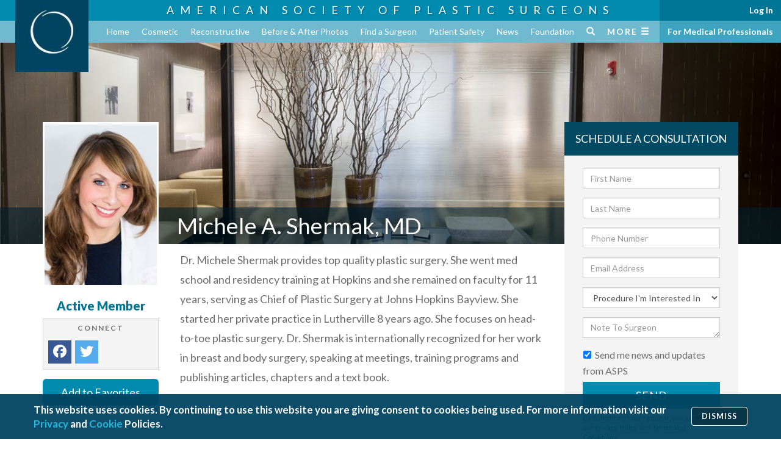

--- FILE ---
content_type: text/html; charset=utf-8
request_url: https://www.plasticsurgery.org/md/drshermak.html?section=payment
body_size: 25475
content:
<!DOCTYPE html>
    <!--


    █████╗ ███████╗██████╗ ███████╗
    ██╔══██╗██╔════╝██╔══██╗██╔════╝
    ███████║███████╗██████╔╝███████╗
    ██╔══██║╚════██║██╔═══╝ ╚════██║
    ██║  ██║███████║██║     ███████║
    ╚═╝  ╚═╝╚══════╝╚═╝     ╚══════╝

    © Copyright 2016-2022 American Society of Plastic Surgeons

    -->
    <html lang="en">
    <head>
            <title>

Michele  A. Shermak, MD | American Society of Plastic Surgeons    </title>


        <base href="https://www.plasticsurgery.org/" data-resources-cdn-href="https://www.plasticsurgery.org/resources" />

        <meta name="viewport" content="width=device-width, initial-scale=1, maximum-scale=1, user-scalable=no, viewport-fit=cover">
        <meta http-equiv="X-UA-Compatible" content="IE=edge">

        
        <link rel="dns-prefetch" href="//sync.mathtag.com">
        <link rel="dns-prefetch" href="//dx.bigsea.weborama.com">
        <link rel="dns-prefetch" href="//d.turn.com">
        <link rel="dns-prefetch" href="//dpm.demdex.net">
        <link rel="dns-prefetch" href="//secure.adnxs.com">
        <link rel="dns-prefetch" href="//x.dlx.addthis.com">
        <link rel="dns-prefetch" href="//match.adsrvr.org">
        <link rel="dns-prefetch" href="//cspix.media6degrees.com">
        <link rel="dns-prefetch" href="//tags.bluekai.com">
        <link rel="dns-prefetch" href="//ssl.google-analytics.com">
        <link rel="dns-prefetch" href="//pixel.rubiconproject.com">
        <link rel="dns-prefetch" href="//ib.adnxs.com">
        <link rel="dns-prefetch" href="//s.ytimg.com">
        <link rel="dns-prefetch" href="//i.ytimg.com">
        <link rel="dns-prefetch" href="//fonts.gstatic.com">
        <link rel="dns-prefetch" href="//s.amazon-adsystem.com">
        <link rel="dns-prefetch" href="//pt.ispot.tv">

        
            <link rel="apple-touch-icon" sizes="57x57" href="https://www.plasticsurgery.org/resources/icon/apple-icon-57x57.png" />
    <link rel="apple-touch-icon" sizes="60x60" href="https://www.plasticsurgery.org/resources/icon/apple-icon-60x60.png" />
    <link rel="apple-touch-icon" sizes="72x72" href="https://www.plasticsurgery.org/resources/icon/apple-icon-72x72.png" />
    <link rel="apple-touch-icon" sizes="76x76" href="https://www.plasticsurgery.org/resources/icon/apple-icon-76x76.png" />
    <link rel="apple-touch-icon" sizes="114x114" href="https://www.plasticsurgery.org/resources/icon/apple-icon-114x114.png" />
    <link rel="apple-touch-icon" sizes="120x120" href="https://www.plasticsurgery.org/resources/icon/apple-icon-120x120.png" />
    <link rel="apple-touch-icon" sizes="144x144" href="https://www.plasticsurgery.org/resources/icon/apple-icon-144x144.png" />
    <link rel="apple-touch-icon" sizes="152x152" href="https://www.plasticsurgery.org/resources/icon/apple-icon-152x152.png" />
    <link rel="apple-touch-icon" sizes="180x180" href="https://www.plasticsurgery.org/resources/icon/apple-icon-180x180.png" />
    <link rel="icon" type="image/png" sizes="192x192" href="https://www.plasticsurgery.org/resources/icon/android-icon-192x192.png" />
    <link rel="icon" type="image/png" sizes="32x32" href="https://www.plasticsurgery.org/resources/icon/favicon-32x32.png" />
    <link rel="icon" type="image/png" sizes="96x96" href="https://www.plasticsurgery.org/resources/icon/favicon-96x96.png" />
    <link rel="icon" type="image/png" sizes="16x16" href="https://www.plasticsurgery.org/resources/icon/favicon-16x16.png" />
    <link rel="manifest" href="https://www.plasticsurgery.org/resources/icon/manifest.json" />
    <meta name="msapplication-TileImage" content="https://www.plasticsurgery.org/resources/icon/ms-icon-144x144.png" />


        
            <link rel="canonical" href="https://www.plasticsurgery.org/x22" />

        
    <script type="application/ld+json">
        {"@context":"https://schema.org","@type":"WebSite","name":"American Society of Plastic Surgeons","url":"https://www.plasticsurgery.org/","potentialAction":{"@type":"SearchAction","target":"https://www.plasticsurgery.org/search?q={keyword}","query-input":"required name=keyword"}}
    </script>
    <script type="application/ld+json">
        {"@context":"https://schema.org","@type":"Organization","name":"American Society of Plastic Surgeons","url":"https://www.plasticsurgery.org/","logo":{"@type":"ImageObject","url":"https://www.plasticsurgery.org/logos/schema-logo.png","height":60,"width":343},"sameAs":["https://www.facebook.com/PlasticSurgeryASPS","https://twitter.com/ASPS_News","https://plus.google.com/+asps","https://www.youtube.com/user/ASPSPlasticSurgery","https://www.pinterest.com/ASPS_News/","https://www.instagram.com/plasticsurgeryasps/"],"contactPoint":[{"@type":"ContactPoint","telephone":"+1-847-228-9900","contactType":"customer service"},{"@type":"ContactPoint","telephone":"+1-800-766-4955","contactType":"customer service","contactOption":"TollFree","areaServed":["US","CA"]}]}
    </script>

        <meta property="og:title" content="Michele  A. Shermak, MD" />
        <meta property="og:image" content="https://www.plasticsurgery.org/images/logos/asps-social-thumbnail.jpg" />
        <meta property="og:site_name" content="American Society of Plastic Surgeons" />
    <meta name="twitter:card" content="summary_large_image" />
    <meta name="twitter:site" content="@ASPS_News" />
    <meta name="twitter:title" content="Michele  A. Shermak, MD" />
    <meta name="twitter:description" content="" />
        <meta name="twitter:image" content="https://www.plasticsurgery.org/images/logos/asps-social-thumbnail.jpg" />


        
                <link rel="alternate" type="application/rss+xml" title="ASPS Plastic Surgery Latest News" href="https://www.plasticsurgery.org/rss/news-rss-feed"/>
        <link rel="alternate" type="application/rss+xml" title="ASPS Blog" href="https://www.plasticsurgery.org/rss/blog-rss-feed"/>
        <link rel="alternate" type="application/rss+xml" title="ASPS Advocacy News" href="https://www.plasticsurgery.org/rss/advocacy-news-rss-feed"/>


        
            <link href="https://cdnjs.cloudflare.com/ajax/libs/twitter-bootstrap/3.3.7/css/bootstrap.min.css" rel="stylesheet" />
    <link href="https://cdnjs.cloudflare.com/ajax/libs/video.js/6.13.0/video-js.min.css" rel="stylesheet" />
    <link href="https://cdnjs.cloudflare.com/ajax/libs/OwlCarousel2/2.1.6/assets/owl.carousel.min.css" rel="stylesheet" />
    <link href="https://cdnjs.cloudflare.com/ajax/libs/OwlCarousel2/2.1.6/assets/owl.theme.default.min.css" rel="stylesheet" />
    <link rel="stylesheet" href="https://cdnjs.cloudflare.com/ajax/libs/jqueryui/1.13.2/themes/base/jquery-ui.min.css" integrity="sha512-ELV+xyi8IhEApPS/pSj66+Jiw+sOT1Mqkzlh8ExXihe4zfqbWkxPRi8wptXIO9g73FSlhmquFlUOuMSoXz5IRw==" crossorigin="anonymous" referrerpolicy="no-referrer" />
            <link href="https://fonts.googleapis.com/css?family=Lato:300,400,400i,500,700,900&display=swap" rel="stylesheet" />
            <link href="https://fonts.googleapis.com/css2?family=PT+Serif:ital,wght@0,400;0,700;1,400;1,700&display=swap" rel="stylesheet">
            <link href="https://www.plasticsurgery.org/resources/css/site.min.css?v=144" rel="stylesheet" />
            <meta name="msapplication-TileColor" content="#018BAF" />
            <meta name="theme-color" content="#018BAF" />


        
        <!--[if lt IE 9]>
            <script src="https://cdnjs.cloudflare.com/ajax/libs/html5shiv/3.7.3/html5shiv.min.js"></script>
        <![endif]-->
            <script src="https://www.plasticsurgery.org/scripts/lib/modernizr.js" async></script>
    <script src="https://cdnjs.cloudflare.com/ajax/libs/picturefill/3.0.2/picturefill.min.js" async></script>
    <script data-main="https://www.plasticsurgery.org/scripts/config.js?v=99" src="https://cdnjs.cloudflare.com/ajax/libs/require.js/2.3.6/require.min.js"></script>
            <script src="/Scripts/asps/privacy-notice-banner.js?v=21"></script>
            <script src="https://s7.addthis.com/js/300/addthis_widget.js#pubid=aspsplasticsurgery" async></script>
            <!-- Google Tag Manager -->
            <script>
                (function (w, d, s, l, i) {
                    w[l] = w[l] || []; w[l].push({
                        'gtm.start':
                            new Date().getTime(), event: 'gtm.js'
                    }); var f = d.getElementsByTagName(s)[0],
                        j = d.createElement(s), dl = l != 'dataLayer' ? '&l=' + l : ''; j.async = true; j.src =
                            'https://analytics.plasticsurgery.org/gtm.js?id=' + i + dl; f.parentNode.insertBefore(j, f);
                })(window, document, 'script', 'dataLayer', 'GTM-WSJ7X2W');</script>
            <!-- End Google Tag Manager -->
            <script type="text/javascript">
                var _vwo_code = (function () {
                    var account_id = 316634,
                        settings_tolerance = 2000,
                        library_tolerance = 2500,
                        use_existing_jquery = false,
                        /* DO NOT EDIT BELOW THIS LINE */
                        f = false, d = document; return { use_existing_jquery: function () { return use_existing_jquery; }, library_tolerance: function () { return library_tolerance; }, finish: function () { if (!f) { f = true; var a = d.getElementById('_vis_opt_path_hides'); if (a) a.parentNode.removeChild(a); } }, finished: function () { return f; }, load: function (a) { var b = d.createElement('script'); b.src = a; b.type = 'text/javascript'; b.innerText; b.onerror = function () { _vwo_code.finish(); }; d.getElementsByTagName('head')[0].appendChild(b); }, init: function () { settings_timer = setTimeout('_vwo_code.finish()', settings_tolerance); var a = d.createElement('style'), b = 'body{opacity:0 !important;filter:alpha(opacity=0) !important;background:none !important;}', h = d.getElementsByTagName('head')[0]; a.setAttribute('id', '_vis_opt_path_hides'); a.setAttribute('type', 'text/css'); if (a.styleSheet) a.styleSheet.cssText = b; else a.appendChild(d.createTextNode(b)); h.appendChild(a); this.load('//dev.visualwebsiteoptimizer.com/j.php?a=' + account_id + '&u=' + encodeURIComponent(d.URL) + '&r=' + Math.random()); return settings_timer; } };
                }()); _vwo_settings_timer = _vwo_code.init();
            </script>


        
        

        
    
    <link href="https://cdnjs.cloudflare.com/ajax/libs/magnific-popup.js/1.1.0/magnific-popup.min.css" rel="stylesheet" />
    <link rel="stylesheet" href="https://cdnjs.cloudflare.com/ajax/libs/video.js/6.1.0/alt/video-js-cdn.min.css" />
    <link href="https://www.plasticsurgery.org/resources/css/enhanced/enhanced.min.css?v=17" rel="stylesheet" />
    <meta name="description" content="Michele  A. Shermak, MD, is a board-certified member of the American Society of Plastic Surgeons with offices in , ." />



        <link rel="canonical" href="https://www.plasticsurgery.org/md/drshermak.html" />

    <script src="https://kit.fontawesome.com/51914fca69.js" crossorigin="anonymous"></script>



        

    </head>
    <body class="blue blue- enhanced mini-header preload">

                <!-- Google Tag Manager (noscript) -->
        <noscript><iframe src="https://analytics.plasticsurgery.org/ns.html?id=GTM-WSJ7X2W" height="0" width="0" style="display:none;visibility:hidden"></iframe></noscript>
        <!-- End Google Tag Manager (noscript) -->


        

<!--HEADER START-->
    <div class="header-image">

    <div class="header-title">
                    <a href="/">
                        American Society of
                        <br class="hidden">
                        Plastic Surgeons
                    </a>
    </div>

    </div>
    <nav class="header">
            <a href="https://www.plasticsurgery.org/">
                <img src="https://www.plasticsurgery.org/images/header/ASPS-Logo-Header.jpg" class="logo" alt="Logo">
            </a>


        <div class="primary">
            <div class="container-fluid">
                <ul class="clearfix list-unstyled">



                        <li class="home ">
                            <a href="https://www.plasticsurgery.org/" onclick="">
                                Home
                            </a>

                        </li>
                        <li class="cosmetic ">
                            <a href="https://www.plasticsurgery.org/cosmetic-procedures" onclick="">
                                Cosmetic
                            </a>

                        </li>
                        <li class="reconstructive ">
                            <a href="https://www.plasticsurgery.org/reconstructive-procedures" onclick="">
                                Reconstructive
                            </a>

                        </li>
                        <li class="before-after-photos ">
                            <a href="https://www.plasticsurgery.org/photo-gallery" onclick="">
                                Before &amp; After Photos
                            </a>

                        </li>
                        <li class="find-a-surgeon ">
                            <a href="https://find.plasticsurgery.org/" onclick="">
                                Find a Surgeon
                            </a>

                        </li>
                        <li class="patient-safety ">
                            <a href="https://www.plasticsurgery.org/patient-safety" onclick="">
                                Patient Safety
                            </a>

                        </li>
                        <li class="news ">
                            <a href="https://www.plasticsurgery.org/news" onclick="">
                                News
                            </a>

                        </li>
                        <li class="patients-of-courage ">
                            <a href="https://www.plasticsurgery.org/patients-of-courage" onclick="">
                                Patients of Courage
                            </a>

                        </li>
                        <li class="about-asps ">
                            <a href="https://www.plasticsurgery.org/about-asps" onclick="">
                                About ASPS
                            </a>

                        </li>
                        <li class="foundation ">
                            <a href="https://www.thepsf.org" onclick="">
                                Foundation
                            </a>

                        </li>

                        <li class="search">
                            <a href="https://www.plasticsurgery.org/search">
                                <span class="glyphicon glyphicon-search"></span>
                            </a>
                        </li>


                    <li class="full has-flyout" >
                        <a href="#" class="toggle-full-mobile visible-xs">
                            <span>Menu</span>
                            <span class="glyphicon glyphicon-menu-hamburger"></span>
                        </a>
                        <a class="toggle-full-desktop hidden-xs">
                            <span>More</span>
                            <span class="glyphicon glyphicon-menu-hamburger"></span>
                        </a>

                        
                        
                    </li>
                </ul>
            </div>
        </div>
                            <div id="match-bar-not-logged" class="match-bar">
                <div class="container-fluid">
                    
                    <div class="row common-page-header">
                        <div class="col-lg-12 col-md-12 col-sm-12 col-xs-12 promo-left no-logged-left">
                            <div class="col-md-8 col-sm-8 col-xs-12 landing-page">
                                <a class="match-logo-link hidden-xs" href="https://www.plasticsurgery.org/connect">
                                    <img class="match-logo" alt="PSMatch - Logo" src="https://www.plasticsurgery.org/images/connect/PS-Connect-Logo.png" />
                                </a>
                                <a class="match-logo-link hidden visible-xs" href="https://www.plasticsurgery.org/connect">
                                    <img class="match-logo" alt="PSMatch - Logo - Small Size" src="https://www.plasticsurgery.org/images/connect/PS-Connect-Logo.png" />
                                    <span class="match-community">Community Home</span>
                                </a>
                                <div>
                                    
                                    <a class="teaser small-teaser-text" href="https://www1.plasticsurgery.org/psconnect/askasurgeon/default.aspx">ask a surgeon</a>
                                    <a class="teaser small-teaser-text" href="https://www1.plasticsurgery.org/psconnect/patientcommunity/default.aspx">patient community</a>
                                </div>
                            </div>

                            
                            <div class="ask-post-page">
                                <div class="col-lg-12 col-md-12">
                                    <div class="back-btn-section pull-left">
                                        <a href="https://www1.plasticsurgery.org/psconnect/askasurgeon/default.aspx" class="back-btn"><i class="fa fa-chevron-left" aria-hidden="true"></i></a>
                                    </div>
                                    <div class="match-logo-section matchlogo-detail">
                                        <a class="match-logo-link hidden-xs" href="https://www.plasticsurgery.org/plastic-surgery-connect">
                                            <img class="match-logo" alt="PSConnect - Logo" src="https://www.plasticsurgery.org/images/connect/PS-Connect-Logo.png" />
                                        </a>
                                        <a class="match-logo-link hidden visible-xs" href="https://www.plasticsurgery.org/plastic-surgery-connect">
                                            <img class="match-logo" alt="PSConnect - Logo - Small Size" src="https://www.plasticsurgery.org/images/connect/PS-Connect-Logo.png" />
                                        </a>
                                        <div class="match-post-section">
                                            <span class="match-post-text"></span>
                                        </div>
                                    </div>
                                </div>
                            </div>
                            
                        </div>
                    </div>
                    

                    
                    <div class="row askASurgeon-header" style="display:none;">
                        <div class="row match-logo-btn-section">
                            <div class="col-md-12 col-sm-12 col-xs-12 promo-left no-logged-left">
                                <div class="col-lg-3 col-md-3 col-sm-3 col-xs-12">
                                    <div class="match-logo-section">
                                        <a class="match-logo-link" href="https://www.plasticsurgery.org/plastic-surgery-connect">
                                            <img class="match-logo" alt="PSConnect - Logo" src="https://www.plasticsurgery.org/images/connect/PS-Connect-Logo.png" />
                                        </a>                                        
                                    </div>
                                </div>
                                <div class="col-lg-5 col-md-6 col-sm-6 col-xs-12 padding-0">
                                    <div class="match-tabs-section">
                                        <div class="col-lg-6 col-md-6 col-sm-6 col-xs-6 list-menu ask-btn">
                                            <a href="https://www1.plasticsurgery.org/psconnect/askasurgeon/default.aspx" class="ask-surgeon-btn">Ask a Surgeon</a>
                                        </div>
                                        <div class="col-lg-6 col-md-6 col-sm-6 col-xs-6 list-menu post-btn">
                                            <a href="https://www1.plasticsurgery.org/psconnect/patientcommunity/default.aspx" class="post-story-btn">Patient Community</a>
                                        </div>
                                    </div>
                                </div>
                                <div class="col-lg-4 col-md-3 col-sm-3 top-question-btn">
                                    <div class="ask-question-btn-section">
                                        <a href="" class="ask-question-btn section-btn"></a>
                                    </div>

                                </div>
                            </div>
                        </div>
                        <div class="border-section"></div>
                        <div class="row visible-xs mobile-question-text">
                            <div class="col-xs-12 padding-0">
                                <div class="mobile-ask-a-surgeon-text">
                                    Post your question to Ask a Surgeon to get an authoritative and trustworthy answer from our ASPS member
                                    surgeons or share your journey with other people just like you on the Patient Community. The views expressed in Ask a Surgeon and the
                                    Patient Community are those of the participants and do not necessarily reflect the opinions of the American Society of Plastic Surgeons
                                </div>
                                <div class="mobile-patient-community-text">
                                    Share your journey with other people just like you on the Patient Community or post your question to Ask a Surgeon to get an authoritative and trustworthy answer from our ASPS member surgeons.
                                    The views expressed in Ask a Surgeon and the Patient Community are those of the participants and do not necessarily reflect the opinions of the American Society of Plastic Surgeons.
                                </div>
                            </div>
                        </div>
                        <div class="row match-ask-question-section hidden-xs container">
                            <div class="col-lg-12 col-md-12 col-sm-12 ask-surgeon-detail">
                                <div class="col-lg-3 col-md-3 col-sm-3 image-section padding-0">
                                    <span class="left-doctor-image" />
                                </div>
                                <div class="col-lg-6 col-md-6 col-sm-6 post-header-text">
                                    <div class="ask-a-surgeon-text">
                                        <h4 class="ask-question-text">Post your  question to Ask a Surgeon to get an authoritative and trustworthy answer from our ASPS member surgeons</h4>
                                        <div class="border-highlight"></div>
                                        <div class="ask-question-other-text">
                                            or share your journey with other people just like you on the Patient Community. The views expressed in Ask a Surgeon and the Patient Community are those of the
                                            participants and do not necessarily reflect the opinions of the American Society of Plastic Surgeons.
                                        </div>
                                    </div>
                                    <div class="patient-community-text">
                                        <h4 class="patient-community-title">Share your journey with other people just like you on the Patient Community</h4>
                                        <div class="border-highlight"></div>
                                        <div class="patient-community-other-text">
                                            or post your question to Ask a Surgeon to get an authoritative and trustworthy answer from our ASPS member surgeons.
                                            The views expressed in Ask a Surgeon and the Patient Community are those of the participants and do not necessarily reflect the opinions of the American Society of Plastic Surgeons.
                                        </div>
                                    </div>
                                    <div class="ask-question-btn-section"><a href="" class="ask-question-btn section-btn"></a></div>
                                </div>
                                <div class="col-lg-3 col-md-3 col-sm-3 image-section padding-0">
                                    <span class="right-doctor-image" />
                                </div>
                            </div>
                        </div>
                        <div class="mobile-post-btn visible-xs">
                            <div class="section-center">
                                <a href="" class="mobile-question-button"></a>
                            </div>
                        </div>
                    </div>
                    
                </div>

            </div>
    </nav>
        <div class="header-nav-bug">

        <div class="profile-option-menu hidden" id="nonMemberAccount">
            <div class="dropdown-toggle" data-toggle="dropdown" aria-haspopup="true" aria-expanded="false">
                Account <span class="caret"></span>
            </div>
            <div class="dropdown-menu">
                <a class="dropdown-item login account-dashboard" href="#">Account Dashboard</a>
                <a class="login not-member" href="/gateway.ashx?redir=http://www1.plasticsurgery.org/members/myaccount/">
                    Log In
                </a>
            </div>
        </div>
        <div class="profile-option-menu" id="memberAccount">
                <a class="login is-member" href="/gateway.ashx?redir=http://www1.plasticsurgery.org/members/myaccount/" >
                    Log In
                </a>
        </div>

        <a href="https://www.plasticsurgery.org/for-medical-professionals" class="fmp">
            For Medical Professionals
        </a>


</div>
    <div class="header-spacer">&nbsp;</div>



<div class="full-menu-container">
    <nav class="full-menu">
        <div class="container-fluid">
            <div class="row">
                <div class="col-xs-12 visible-xs">
                    <div class="tools">
                        <div class="search">
                            <form action="https://www.plasticsurgery.org/search">
                                <input id="searchWebsiteMobile" type="search" class="form-control" placeholder="Search PlasticSurgery.org" name="q" aria-label="Search PlasticSurgery.org">
                            </form>
                        </div>
                            <div class="spacer">&nbsp;</div>
                            <div class="actions">
                                <a href="https://www1.plasticsurgery.org/members/myaccount/" class="btn btn-sm btn-primary">
                                    My Account <span class="glyphicon glyphicon-log-in"></span>
                                </a>
                            </div>
                                <div class="actions">
                                    <a href="https://www1.plasticsurgery.org/ebusiness4/sso/login.aspx?do=logout" class="btn btn-sm btn-primary btn-logout hidden">
                                            Log Out
                                        </a>
                                </div>
                    </div>
                    <hr/>
                </div>
                <div class="col-sm-7 col-xs-12">
                    <ul class="primary list-unstyled">
                            <li class="">
                                <a href="https://www.plasticsurgery.org/" onclick="">
                                    Home
                                </a>
                                
                            </li>
                            <li class="">
                                <a href="https://www.plasticsurgery.org/cosmetic-procedures" onclick="">
                                    Cosmetic
                                </a>
                                
                            </li>
                            <li class="">
                                <a href="https://www.plasticsurgery.org/reconstructive-procedures" onclick="">
                                    Reconstructive
                                </a>
                                
                            </li>
                            <li class="">
                                <a href="https://www.plasticsurgery.org/photo-gallery" onclick="">
                                    Before &amp; After Photos
                                </a>
                                
                            </li>
                            <li class="">
                                <a href="https://find.plasticsurgery.org/" onclick="">
                                    Find a Surgeon
                                </a>
                                
                            </li>
                            <li class="">
                                <a href="https://www.plasticsurgery.org/patient-safety" onclick="">
                                    Patient Safety
                                </a>
                                
                            </li>
                            <li class="">
                                <a href="https://www.plasticsurgery.org/news" onclick="">
                                    News
                                </a>
                                
                            </li>
                            <li class="">
                                <a href="https://www.plasticsurgery.org/patients-of-courage" onclick="">
                                    Patients of Courage
                                </a>
                                
                            </li>
                            <li class="">
                                <a href="https://www.plasticsurgery.org/about-asps" onclick="">
                                    About ASPS
                                </a>
                                
                            </li>
                            <li class="">
                                <a href="https://www.thepsf.org" onclick="">
                                    Foundation
                                </a>
                                
                            </li>
                    </ul>
                </div>
                <div class="col-sm-5 col-xs-12">

                        <div class="tool">
                            <form action="https://www.plasticsurgery.org/search">
                                <input id="searchWebsite" type="search" class="form-control hidden-xs" placeholder="Search PlasticSurgery.org" name="q" aria-label="Search PlasticSurgery.org">
                            </form>
                            <div class="actions hidden-xs hidden-md hidden-lg">
                                    <a href="https://www1.plasticsurgery.org/ebusiness4/sso/login.aspx?do=logout" class="btn btn-sm btn-primary btn-logout hidden">
                                        Log Out
                                    </a>
                                </div>
                        </div>
                              
                        <h5>
                            <a href="https://www.plasticsurgery.org/for-medical-professionals">
                                For Medical Professionals
                            </a>
                    </h5>

                    <ul class="secondary list-unstyled">
                            <li>
                                <a href="https://www1.plasticsurgery.org/members/myaccount/">
                                    My Account
                                </a>
                            </li>
                            <li>
                                <a href="https://www.plasticsurgery.org/for-medical-professionals/join-asps">
                                    Join ASPS
                                </a>
                            </li>
                            <li>
                                <a href="https://www1.plasticsurgery.org/shopping/">
                                    Shop
                                </a>
                            </li>
                            <li>
                                <a href="https://www.plasticsurgery.org/for-medical-professionals/education">
                                    Education
                                </a>
                            </li>
                            <li>
                                <a href="https://www.plasticsurgery.org/for-medical-professionals/publications">
                                    Publications
                                </a>
                            </li>
                            <li>
                                <a href="https://www.plasticsurgery.org/for-medical-professionals/community">
                                    Community
                                </a>
                            </li>
                            <li>
                                <a href="https://www.plasticsurgery.org/for-medical-professionals/registries">
                                    Registries
                                </a>
                            </li>
                            <li>
                                <a href="https://www.plasticsurgery.org/for-medical-professionals/advocacy">
                                    Advocacy
                                </a>
                            </li>
                            <li>
                                <a href="https://www.plasticsurgery.org/for-medical-professionals/quality">
                                    Quality
                                </a>
                            </li>
                            <li>
                                <a href="https://www.plasticsurgery.org/for-medical-professionals/health-policy">
                                    Health Policy
                                </a>
                            </li>
                            <li>
                                <a href="https://www.plasticsurgery.org/for-medical-professionals/resources">
                                    Resources
                                </a>
                            </li>
                    </ul>

                        <div class="additional">
                            <h5>
                                Additional Resources
                            </h5>
                            <ul class="clearfix">
                                    <li>
                                        <a href="https://www.plasticsurgery.org/corporate-opportunities">
                                            Corporate Opportunities
                                        </a>
                                    </li>
                                    <li>
                                        <a href="https://www.plasticsurgery.org/about-asps/contact-us">
                                            Contact
                                        </a>
                                    </li>
                                    <li>
                                        <a href="https://ednet.plasticsurgery.org/">
                                            ASPS EdNet
                                        </a>
                                    </li>
                                    <li>
                                        <a href="https://journals.lww.com/plasreconsurg/pages/default.aspx">
                                            PRS
                                        </a>
                                    </li>
                                    <li>
                                        <a href="https://journals.lww.com/prsgo/pages/default.aspx">
                                            PRS GO
                                        </a>
                                    </li>
                                    <li>
                                        <a href="https://www.plasticsurgery.org/for-medical-professionals/community/women-plastic-surgeons-forum">
                                            WPS
                                        </a>
                                    </li>
                                    <li>
                                        <a href="https://www.plasticsurgery.org/for-medical-professionals/community/young-plastic-surgeons-forum">
                                            YPS
                                        </a>
                                    </li>
                                    <li>
                                        <a href="https://www.thepsf.org/clinical-data-registries/graft">
                                            GRAFT
                                        </a>
                                    </li>
                                    <li>
                                        <a href="https://www.thepsf.org/clinical-data-registries/nbir">
                                            NBIR
                                        </a>
                                    </li>
                                    <li>
                                        <a href="https://www.thepsf.org/clinical-data-registries/profile">
                                            PROFILE
                                        </a>
                                    </li>
                            </ul>
                        </div>

                </div>
                
            </div>
        </div>
    </nav>
</div>

        <main>





<div class="top-banner" style="background-image: url('//www1.plasticsurgery.org/include/images/photogallery/banner_image/7487_scaled.jpg');">
    <div class="name-bar">
        <div class="container">
            <h1 class="desktop">Michele  A. Shermak, MD</h1>
            <h3 class="mobile">
                Active Member
            </h3>
        </div>
    </div>
</div>

<div class="container clearfix">
    <div>
        <div class="headshot-block">
            <div class="headshot" style="background-image: url('https://cdn.plasticsurgery.org/images/profile/crop-7487.jpg')"></div>
            <div class="desktop">
                <h3>
                    Active Member
                </h3>
                    <div class="social">
        <small class="accent-label">Connect</small>

        <ul class="list-unstyled clearfix">

                <li>
                    <a href="https://www.facebook.com/DrMicheleShermakMD" class="facebook">
                        <i class="fa fa-facebook" aria-hidden="true"></i>
                    </a>
                </li>

                <li>
                    <a href="https://www.twitter.com/MicheleShermak" class="twitter">
                        <i class="fab fa-twitter" aria-hidden="true"></i>
                    </a>
                </li>


            
        </ul>

    </div>


                <button type="button" class="btn btn-primary btn-block btn-lg markFavorite" data-member-id="7487">
                    Add to Favorites
                </button>

                <br />

            </div>

        </div>
        <div class="intro-block">
            <h1 class="mobile">Michele  A. Shermak, MD</h1>
            

            <div class="intro">

                    <p>Dr. Michele Shermak provides top quality plastic surgery. She went med school and residency training at Hopkins and she remained on faculty for 11 years, serving as Chief of Plastic Surgery at Johns Hopkins Bayview. She started her private practice in Lutherville 8 years ago. She focuses on head-to-toe plastic surgery. Dr. Shermak is internationally recognized for her work in breast and body surgery, speaking at meetings, training programs and publishing articles, chapters and a text book.</p>

            </div>


            <div class="mobile">
                    <button class="mobile consult btn btn-lg btn-primary btn-block">
                        <small>Schedule a Consultation</small><br />
                        <strong>Today</strong>
                    </button>
                    <br />
                    <div class="social">
        <small class="accent-label">Connect</small>

        <ul class="list-unstyled clearfix">

                <li>
                    <a href="https://www.facebook.com/DrMicheleShermakMD" class="facebook">
                        <i class="fa fa-facebook" aria-hidden="true"></i>
                    </a>
                </li>

                <li>
                    <a href="https://www.twitter.com/MicheleShermak" class="twitter">
                        <i class="fab fa-twitter" aria-hidden="true"></i>
                    </a>
                </li>


            
        </ul>

    </div>

                    <button type="button" class="btn btn-primary btn-block btn-lg markFavorite" data-member-id="7487">Add to Favorites</button>



                    <div class="mobile consult fixed" style="display:none;">
                        <button class="mobile consult btn btn-lg btn-primary btn-block fixed">
                            Request Consultation
                        </button>
                    </div>

            </div>

        </div>
            <div class="consult-block desktop">
                <div class="panel panel-default">
                    <div class="panel-heading" onclick="$(this).closest('.panel').find('.panel-body').slideToggle(200).end().toggleClass('open');">
                        <h3 class="panel-title">
                            Schedule A Consultation
                            <span class="disclosure">
                                &nbsp;
                                <i class="fa fa-chevron-circle-right" aria-hidden="true"></i>
                            </span>
                        </h3>
                    </div>
                    <div class="panel-body">
                        <form id="formSendLead" class="consult">
                            <div class="form-group has-feedback">
                                <input type="text" placeholder="First Name" class="form-control firstName" />
                                <span class="glyphicon form-control-feedback"></span>
                            </div>
                            <div class="form-group has-feedback">
                                <input type="text" placeholder="Last Name" class="form-control lastName" />
                                <span class="glyphicon form-control-feedback"></span>
                            </div>
                            <div class="form-group has-feedback">
                                <input type="text" placeholder="Phone Number" class="form-control phone" />
                                <span class="glyphicon form-control-feedback"></span>
                            </div>
                            <div class="form-group has-feedback">
                                <input type="text" placeholder="Email Address" class="form-control email" />
                                <span class="glyphicon form-control-feedback"></span>
                            </div>
                            <div class="form-group">
                                <select class="form-control procedure">
                                    <option>Procedure I'm Interested In</option>
                                            <option value="23">
                                                Arm Lift
                                            </option>
                                            <option value="66">
                                                Body Contouring
                                            </option>
                                            <option value="2">
                                                Botulinum Toxin
                                            </option>
                                            <option value="32">
                                                Breast Augmentation
                                            </option>
                                            <option value="54">
                                                Breast Implant Removal
                                            </option>
                                            <option value="34">
                                                Breast Lift
                                            </option>
                                            <option value="55">
                                                Breast Reconstruction
                                            </option>
                                            <option value="56">
                                                Breast Reduction
                                            </option>
                                            <option value="9">
                                                Brow Lift
                                            </option>
                                            <option value="25">
                                                Buttock Lift with Augmentation
                                            </option>
                                            <option value="4">
                                                Chemical Peels, IPL, Fractional CO2 Laser Treatments
                                            </option>
                                            <option value="13">
                                                Chin Surgery
                                            </option>
                                            <option value="7">
                                                Dermabrasion
                                            </option>
                                            <option value="20">
                                                Dermal Fillers
                                            </option>
                                            <option value="15">
                                                Ear Surgery
                                            </option>
                                            <option value="8">
                                                Endoscopic Technique
                                            </option>
                                            <option value="1">
                                                Eyelid Surgery
                                            </option>
                                            <option value="19">
                                                Facelift
                                            </option>
                                            <option value="3">
                                                Facial Implants
                                            </option>
                                            <option value="57">
                                                Free Flap Breast Reconstruction
                                            </option>
                                            <option value="39">
                                                General Reconstruction
                                            </option>
                                            <option value="45">
                                                Hand Surgery
                                            </option>
                                            <option value="5">
                                                Injectable Fillers
                                            </option>
                                            <option value="27">
                                                Laser Hair Removal
                                            </option>
                                            <option value="11">
                                                Laser Skin Resurfacing
                                            </option>
                                            <option value="12">
                                                Lip Augmentation/Enhancement
                                            </option>
                                            <option value="29">
                                                Liposuction
                                            </option>
                                            <option value="33">
                                                Male Breast Reduction
                                            </option>
                                            <option value="14">
                                                Microdermabrasion
                                            </option>
                                            <option value="49">
                                                Microsurgery
                                            </option>
                                            <option value="40">
                                                Post Burn Reconstruction
                                            </option>
                                            <option value="17">
                                                Retin-A Treatments
                                            </option>
                                            <option value="18">
                                                Rhinoplasty
                                            </option>
                                            <option value="52">
                                                Scar Revision
                                            </option>
                                            <option value="53">
                                                Skin Cancer Removal
                                            </option>
                                            <option value="28">
                                                Spider Vein Treatment
                                            </option>
                                            <option value="31">
                                                Tattoo Removal
                                            </option>
                                            <option value="30">
                                                Thigh Lift
                                            </option>
                                            <option value="58">
                                                TRAM Flap Breast Reconstruction
                                            </option>
                                            <option value="22">
                                                Tummy Tuck
                                            </option>
                                            <option value="51">
                                                Vascular Malformations
                                            </option>
                                </select>
                            </div>
                            <div class="form-group has-feedback">
                                <textarea placeholder="Note To Surgeon" class="form-control notes" rows="1"></textarea>
                                <span class="glyphicon form-control-feedback"></span>
                            </div>
                            <label>
                                <input style="margin: 4px 3px 0px 1px" class="send-emails" type="checkbox" name="chkSendASPSEmails" checked />
                                <span style="font-weight: normal;">Send me news and updates from ASPS</span>
                            </label>
                            <div class="hidden" id="MemberData" data-member-id="7487"
                                 data-address-id="39" data-member-first-name="Michele"
                                 data-address-base62-id=""
                                 data-member-last-name="Shermak">
                            </div>
                            <button type="button" class="btn btn-primary btn-lg btn-block send" data-loading-text="Sending...">Send</button>
                            <div class="form-group privacy">
                                <small class="privacy-affirm">By submitting your request, you agree to our <a href="https://www.plasticsurgery.org/privacy-policy" rel="noopener" target="_blank">Privacy Policy</a> and <a href="https://www.plasticsurgery.org/terms-and-conditions" target="_blank">Terms and Conditions</a>. </small>
                            </div>
                            <p style="display: none; background: white;" class="well well-sm text-success">
                                <small>
                                    <strong>
                                        Your request was sent.
                                    </strong>
                                </small>

                            </p>
                            <p style="display: none; background: white;" class="well well-sm text-danger">
                                There was a problem sending your request.
                            </p>
                        </form>
                    </div>
                </div>
            </div>

    </div>
</div>

<div class="enh-body" data-member-id="7487">
    <div class="container">

        <nav class="enh-nav desktop">
            <div>
                <a href="/md/drshermak.html" class="" data-section="about">
                    <i class="fa fa-plus" aria-hidden="true"></i>
                    About
                </a>
                <a href="/md/drshermak.html?section=procedures" class="" data-section="procedures">
                    <i class="fa fa-plus-circle" aria-hidden="true"></i>
                    Procedures
                </a>
                    <a href="/md/drshermak.html?section=ask" class="" data-section="ask">
                        <i class="fa fa-envelope-open" aria-hidden="true"></i>
                        Ask A Surgeon
                    </a>

                    <a href="/md/drshermak.html?section=gallery" class="" data-section="gallery">
                        <i class="fa fa-camera" aria-hidden="true"></i>
                        Photos
                    </a>
                                    <a href="/md/drshermak.html?section=videos" class="" data-section="videos">
                        <i class="fas fa-video" aria-hidden="true"></i>
                        Videos
                    </a>
                <a href="/md/drshermak.html?section=payment" class="active" data-section="payment">
                    <i class="far fa-credit-card" aria-hidden="true"></i>
                    Payment
                </a>

                <a href="/md/drshermak.html?section=locations" class="" data-section="locations">
                    <i class="fa-solid fa-location-dot" aria-hidden="true"></i>
                    Location
                </a>

            </div>
        </nav>

        <div class="sections">

            <a href="/md/drshermak.html" class=" mobile" data-section="about">
                <i class="fa fa-plus" aria-hidden="true"></i>
                <span>About</span>
            </a>

            <div id="about" class="">
                    <div>
    </div>
    <h2>
        Meet Dr. Michele
        Shermak
    </h2>
    <div class="row grid--borderBetween">
        <div class="col-md-8 col-sm-7 col-xs-12 primary">

    <div class="row">
        <div class="col-xs-12">
                <div class="embed-responsive embed-responsive-16by9">
                    <video id=example-video
                           class="embed-responsive-item video-js vjs-default-skin vjs-big-play-centered"
                           poster="https://cdn.plasticsurgery.org/videos/enhanced/output/c1421c5d-0cd5-497a-b64e-048a1d3de2ba-00002.jpg"
                           controls
                           playsinline
                           >
                        <source src="https://cdn.plasticsurgery.org/videos/enhanced/output/c1421c5d-0cd5-497a-b64e-048a1d3de2ba.m3u8" type="application/x-mpegURL">
                    </video>
                </div>

        </div>
    </div>
                <br />



<strong>Personalized service with technical expertise and a high ethical standard will be provided to you at one of the top medical institutions in the country. Communication is key in creating a well-informed patient who will achieve his/her aesthetic and/or reconstructive goals. A hands-on approach begins at initial consultation, and continues through surgery and the post-operative follow-up visits.</strong>
                <h2 class="subtitle">Your Consultation</h2>
                    <p>Consultations are confidential,&nbsp;private, and one-on-one between Dr. Shermak and her patients in her Lutherville office. Her staff is courteous and professional, assisting in optimizing ease and comfort with the overall experience.&nbsp; Dr. Shermak&nbsp; listens to her patients' goals and concerns, and each plan is individualized according to each patient's desires. The space is comfortable and the address at 1304 Bellona Avenue is convenient and easily accessible from 695. Individuals interested in Injectibles may be treated the day of consultation.<div>A $100 scheduling fee is charged and applicable to the cost of procedures provided.</div></p>

                <h2 class="subtitle">Facilities</h2>
<p>Dr. Shermak primarily operates in the state of the art Surgery Center within her office facility in Lutherville. The Surgery Center offers a &quot;Nordstrom Style&quot; experience with high quality, educated, experienced medical care providers who offer private, respectful care to each patient. The Surgicenter is most appropriate for cosmetic surgery and minor surgery, as well as fine-tuning reconstructive surgical outcomes.</p><p>Dr. Shermak also has privileges at&nbsp; GBMC, University of Maryland-St. Joseph Medical Center, Sinai Hospital, Northwest Hospital and Johns Hopkins Bayview Medical Center.&nbsp;</p><p>Dr. Shermak considers the surgical locations available in providing the safest, most comfortable surgical experience for her patients.</p>
            


        </div>
        <div class="col-md-4 col-sm-5 col-xs-12 sidebar">
                <br class="visible-xs" />
    <h3>Contact</h3>
    <div class="contact">





            <h5>
                <small class="accent-label">
                    <i class="fa fa-envelope" aria-hidden="true"></i>
                    Email
                </small>



                <a data-contact-type="Email" href="mailto:drshermak@tpscm.com">
                    drshermak@tpscm.com
                </a>
            </h5>

    </div>
    <h3>Locations</h3>
    <br />
            <h3>Languages</h3>
            <ul>
                        <li>
                            English
                        </li>
            </ul>
            <h3>Board Certifications</h3>
            <ul>
                    <li>
                        <strong>
                            American Board of Plastic Surgery
                        </strong>


2000
                    </li>
            </ul>
            <h3>Memberships</h3>
            <ul>

                    <li>
                        <strong>
                            American Society of Plastic Surgeons
                        </strong>
                    </li>
                    <li>
                        <strong>
                            American College of Surgeons
                        </strong>
                    </li>
                    <li>
                        <strong>
                            American Society of Aesthetic Plastic Surgery (ASAPS)
                        </strong>
                    </li>
                    <li>
                        <strong>
                            Northeastern Society of Plastic Surgery
                        </strong>
                    </li>
                    <li>
                        <strong>
                            American Association of Plastic Surgery
                        </strong>
                    </li>
                    <li>
                        <strong>
                            MedChi, The Maryland State Medical Society
                        </strong>
                    </li>
            </ul>
            <h3>Hospital Affiliations</h3>
            <ul>

                    <li>
                        <strong>
                            Greater Baltimore Medical Center (GBMC)
                        </strong>
                    </li>
                    <li>
                        <strong>
                            University of Maryland-St. Joseph Medical Center
                        </strong>
                    </li>
                    <li>
                        <strong>
                            Northwest Hospital
                        </strong>
                    </li>
                    <li>
                        <strong>
                            Sinai Hospital
                        </strong>
                    </li>
                    <li>
                        <strong>
                            Johns Hopkins Bayview Medical Center, Baltimore, MD
                        </strong>
                    </li>
            </ul>
            <h3>Education</h3>
            <ul>

                    <li>
                        <strong>
                            BS - Franklin &amp; Marshall College (Magna Cum Laude), 1988
                        </strong>
                    </li>
                    <li>
                        <strong>
                            MD - Johns Hopkins School of Medicine, 1992
                        </strong>
                    </li>
                    <li>
                        <strong>
                            General Surgery Residency  - Johns Hopkins Hospital, 1992 - 1996
                        </strong>
                    </li>
                    <li>
                        <strong>
                            Plastic Surgery Residency - Johns Hopkins Hospital, 1996 - 1998
                        </strong>
                    </li>
                    <li>
                        <strong>
                            Fellowship in breast, body contouring and aesthetic surgery, July - December 1998
                        </strong>
                    </li>
            </ul>
        <h3>More Links</h3>
        <ul>
            <li><a target='_blank' href="http://">https://www.drshermak.com/</a></li><li><a target='_blank' href="http://">https://www.realself.com/find/Maryland/Baltimore/Plastic-Surgeon/Michele-Arlene-Shermak</a></li>
        </ul>

        </div>
    </div>

            </div>

            <a href="/md/drshermak.html?section=procedures" class=" mobile" data-section="procedures">
                <i class="fa fa-plus-circle" aria-hidden="true"></i>
                <span>Procedures</span>
            </a>

            <div id="procedures" class="">
                    <h2>
        Procedures Performed
    </h2>
        <div class="row grid--borderBetween">
            <div class="col-md-8 col-sm-7 col-xs-12 primary">
                        <div class="clearfix"></div>
                    <div class="col-md-6 col-xs-12">
                        <p>
                            Arm Lift
                        </p>
                    </div>
                    <div class="col-md-6 col-xs-12">
                        <p>
                            Body Contouring
                        </p>
                    </div>
                        <div class="clearfix"></div>
                    <div class="col-md-6 col-xs-12">
                        <p>
                            Botulinum Toxin
                        </p>
                    </div>
                    <div class="col-md-6 col-xs-12">
                        <p>
                            Breast Augmentation
                        </p>
                    </div>
                        <div class="clearfix"></div>
                    <div class="col-md-6 col-xs-12">
                        <p>
                            Breast Implant Removal
                        </p>
                    </div>
                    <div class="col-md-6 col-xs-12">
                        <p>
                            Breast Lift
                        </p>
                    </div>
                        <div class="clearfix"></div>
                    <div class="col-md-6 col-xs-12">
                        <p>
                            Breast Reconstruction
                        </p>
                    </div>
                    <div class="col-md-6 col-xs-12">
                        <p>
                            Breast Reduction
                        </p>
                    </div>
                        <div class="clearfix"></div>
                    <div class="col-md-6 col-xs-12">
                        <p>
                            Brow Lift
                        </p>
                    </div>
                    <div class="col-md-6 col-xs-12">
                        <p>
                            Buttock Lift with Augmentation
                        </p>
                    </div>
                        <div class="clearfix"></div>
                    <div class="col-md-6 col-xs-12">
                        <p>
                            Chemical Peels, IPL, Fractional CO2 Laser Treatments
                        </p>
                    </div>
                    <div class="col-md-6 col-xs-12">
                        <p>
                            Chin Surgery
                        </p>
                    </div>
                        <div class="clearfix"></div>
                    <div class="col-md-6 col-xs-12">
                        <p>
                            Dermabrasion
                        </p>
                    </div>
                    <div class="col-md-6 col-xs-12">
                        <p>
                            Dermal Fillers
                        </p>
                    </div>
                        <div class="clearfix"></div>
                    <div class="col-md-6 col-xs-12">
                        <p>
                            Ear Surgery
                        </p>
                    </div>
                    <div class="col-md-6 col-xs-12">
                        <p>
                            Endoscopic Technique
                        </p>
                    </div>
                        <div class="clearfix"></div>
                    <div class="col-md-6 col-xs-12">
                        <p>
                            Eyelid Surgery
                        </p>
                    </div>
                    <div class="col-md-6 col-xs-12">
                        <p>
                            Facelift
                        </p>
                    </div>
                        <div class="clearfix"></div>
                    <div class="col-md-6 col-xs-12">
                        <p>
                            Facial Implants
                        </p>
                    </div>
                    <div class="col-md-6 col-xs-12">
                        <p>
                            Free Flap Breast Reconstruction
                        </p>
                    </div>
                        <div class="clearfix"></div>
                    <div class="col-md-6 col-xs-12">
                        <p>
                            General Reconstruction
                        </p>
                    </div>
                    <div class="col-md-6 col-xs-12">
                        <p>
                            Hand Surgery
                        </p>
                    </div>
                        <div class="clearfix"></div>
                    <div class="col-md-6 col-xs-12">
                        <p>
                            Injectable Fillers
                        </p>
                    </div>
                    <div class="col-md-6 col-xs-12">
                        <p>
                            Laser Hair Removal
                        </p>
                    </div>
                        <div class="clearfix"></div>
                    <div class="col-md-6 col-xs-12">
                        <p>
                            Laser Skin Resurfacing
                        </p>
                    </div>
                    <div class="col-md-6 col-xs-12">
                        <p>
                            Lip Augmentation/Enhancement
                        </p>
                    </div>
                        <div class="clearfix"></div>
                    <div class="col-md-6 col-xs-12">
                        <p>
                            Liposuction
                        </p>
                    </div>
                    <div class="col-md-6 col-xs-12">
                        <p>
                            Male Breast Reduction
                        </p>
                    </div>
                        <div class="clearfix"></div>
                    <div class="col-md-6 col-xs-12">
                        <p>
                            Microdermabrasion
                        </p>
                    </div>
                    <div class="col-md-6 col-xs-12">
                        <p>
                            Microsurgery
                        </p>
                    </div>
                        <div class="clearfix"></div>
                    <div class="col-md-6 col-xs-12">
                        <p>
                            Post Burn Reconstruction
                        </p>
                    </div>
                    <div class="col-md-6 col-xs-12">
                        <p>
                            Retin-A Treatments
                        </p>
                    </div>
                        <div class="clearfix"></div>
                    <div class="col-md-6 col-xs-12">
                        <p>
                            Rhinoplasty
                        </p>
                    </div>
                    <div class="col-md-6 col-xs-12">
                        <p>
                            Scar Revision
                        </p>
                    </div>
                        <div class="clearfix"></div>
                    <div class="col-md-6 col-xs-12">
                        <p>
                            Skin Cancer Removal
                        </p>
                    </div>
                    <div class="col-md-6 col-xs-12">
                        <p>
                            Spider Vein Treatment
                        </p>
                    </div>
                        <div class="clearfix"></div>
                    <div class="col-md-6 col-xs-12">
                        <p>
                            Tattoo Removal
                        </p>
                    </div>
                    <div class="col-md-6 col-xs-12">
                        <p>
                            Thigh Lift
                        </p>
                    </div>
                        <div class="clearfix"></div>
                    <div class="col-md-6 col-xs-12">
                        <p>
                            TRAM Flap Breast Reconstruction
                        </p>
                    </div>
                    <div class="col-md-6 col-xs-12">
                        <p>
                            Tummy Tuck
                        </p>
                    </div>
                        <div class="clearfix"></div>
                    <div class="col-md-6 col-xs-12">
                        <p>
                            Vascular Malformations
                        </p>
                    </div>
            </div>
            <div class="col-md-4 col-sm-5 col-xs-12 sidebar">
                <h2 class="subtitle" style="margin-top: 0;">Specialty</h2>

                <p>Breast Augmentation, Lift, Reduction and Reconstruction; Facial cosmetic surgery (Facelift, Necklift, Eyelift, Browlift) and minimally invasive treatments, including Botox and Fillers; Body Contouring, including Liposuction, Tummy Tuck, Mommy Makeover, Bodylifts, Armlift, Thighlift and Body Contouring after Massive Weight Loss; Male Plastic Surgery, including Gynecomastia, Body Contouring and Injectibles.</p>
            </div>
        </div>

            </div>

                <a href="/md/drshermak.html?section=ask" class=" mobile" data-section="ask">
                    <i class="fa fa-envelope-open" aria-hidden="true"></i>
                    Ask A Surgeon
                </a>
                <div id="ask" class="">
                        <h2>Ask a Surgeon</h2>
    <p>Dr. Michele Shermak participates in the ASPS Ask A Surgeon service. View responses to public questions below.</p>
    <div class="ask-enh-grid">
                <a class="ask-thread-teaser well well-sm" href="#ask-thread-modal-1152" data-ask-thread-id="1152" data-toggle="modal" style="">
                    <h3 class="thread-title">Can I go from a larger chest size to flat chested?</h3>
                    <strong>Breast Reduction</strong>
                    <hr />
                    <div class="ask-answer">
                        <h4>Member Response: </h4>
                        <p>Hello!
It sounds like breast reduction may provide your solution! Most of the time breast reduction with significant tissue reduction and treatment of symptoms is covered by insurance. 
I would recommend you see a board certified plastic surgeon.
Best of luck!</p>
                    </div>
                    <strong class="see-more">See More</strong>
                </a>
                <div id="ask-thread-modal-1152" class="ask-thread-modal modal" role="dialog">
                    <div class="modal-dialog">
                        <div class="modal-content well well-sm">
                            <div class="modal-header">
                                <button type="button" class="close" data-dismiss="modal">&times;</button>
                                <h3 class="modal-title">Can I go from a larger chest size to flat chested?</h3>
                                <hr />
                            </div>
                            <div class="modal-body">
                                <div class="ask-question">
                                    <h4>Question: </h4>
                                    <p>I&#39;m 18, and my breasts have been causing me back, shoulder, and neck pain for years. I admire a flat chest and that is what I&#39;d prefer but I don&#39;t know if that is possible with a breast reduction. I&#39;d be going from a 34DD to (hopefully) flat chested. Is this possible with this kind of surgery?</p>
                                </div>
                                <hr />
                                <div class="ask-answer">
                                    <h4>Michele  A. Shermak, MD's Response: </h4>
                                    <p>Hello!
It sounds like breast reduction may provide your solution! Most of the time breast reduction with significant tissue reduction and treatment of symptoms is covered by insurance. 
I would recommend you see a board certified plastic surgeon.
Best of luck!</p>
                                </div>
                                <hr />
                                <div class="ask-links">
                                        <a href="https://www1.plasticsurgery.org/psconnect/askasurgeon/detail.aspx?thread=1152"><strong>Read more from this conversation</strong></a>
                                        <br />
                                    <a href="https://www1.plasticsurgery.org/psconnect/askasurgeon/default.aspx"><strong>View all Ask A Surgeon conversations</strong></a>
                                </div>
                            </div>
                        </div>
                    </div>
                </div>
                <a class="ask-thread-teaser well well-sm" href="#ask-thread-modal-1149" data-ask-thread-id="1149" data-toggle="modal" style="">
                    <h3 class="thread-title">Jen</h3>
                    <strong>Cheek Reduction</strong>
                    <hr />
                    <div class="ask-answer">
                        <h4>Member Response: </h4>
                        <p>Hi Jen!
I would recommend you visit with a board certified plastic surgeon for an in person evaluation. You are young. It is possible non surgical treatment may work for you, such as injectibles. 
Best of luck!</p>
                    </div>
                    <strong class="see-more">See More</strong>
                </a>
                <div id="ask-thread-modal-1149" class="ask-thread-modal modal" role="dialog">
                    <div class="modal-dialog">
                        <div class="modal-content well well-sm">
                            <div class="modal-header">
                                <button type="button" class="close" data-dismiss="modal">&times;</button>
                                <h3 class="modal-title">Jen</h3>
                                <hr />
                            </div>
                            <div class="modal-body">
                                <div class="ask-question">
                                    <h4>Question: </h4>
                                    <p>I&#39;m almost 30 yrs old now, and weigh 220 lbs, even when I was skinny when I was younger and very athletic looking! The skin on my face always seemed to be loose, when I tilt my head the skin drags down, or if I look down it all falls into my cheeks and feels as if it&#39;s going to fall off my face! I know it cannot be fat! Just maybe extra skin that I will never grow into? Not sure what I can do??
</p>
                                </div>
                                <hr />
                                <div class="ask-answer">
                                    <h4>Michele  A. Shermak, MD's Response: </h4>
                                    <p>Hi Jen!
I would recommend you visit with a board certified plastic surgeon for an in person evaluation. You are young. It is possible non surgical treatment may work for you, such as injectibles. 
Best of luck!</p>
                                </div>
                                <hr />
                                <div class="ask-links">
                                        <a href="https://www1.plasticsurgery.org/psconnect/askasurgeon/detail.aspx?thread=1149"><strong>Read more from this conversation</strong></a>
                                        <br />
                                    <a href="https://www1.plasticsurgery.org/psconnect/askasurgeon/default.aspx"><strong>View all Ask A Surgeon conversations</strong></a>
                                </div>
                            </div>
                        </div>
                    </div>
                </div>
                <a class="ask-thread-teaser well well-sm" href="#ask-thread-modal-859" data-ask-thread-id="859" data-toggle="modal" style="">
                    <h3 class="thread-title">What’s wrong with my face</h3>
                    <strong>Cosmetic Surgery</strong>
                    <hr />
                    <div class="ask-answer">
                        <h4>Member Response: </h4>
                        <p>Hello!
i would recommend you arrange a consultation with a board certified plastic surgeon. There are nonsurgical options like fillers to help build up the face and there are surgical procedures as well. Everyone has mismatched face from side to side to varying degrees. 
Best of luck!</p>
                    </div>
                    <strong class="see-more">See More</strong>
                </a>
                <div id="ask-thread-modal-859" class="ask-thread-modal modal" role="dialog">
                    <div class="modal-dialog">
                        <div class="modal-content well well-sm">
                            <div class="modal-header">
                                <button type="button" class="close" data-dismiss="modal">&times;</button>
                                <h3 class="modal-title">What’s wrong with my face</h3>
                                <hr />
                            </div>
                            <div class="modal-body">
                                <div class="ask-question">
                                    <h4>Question: </h4>
                                    <p>The one side of my face looks completely different  from the other. Like one side is way higher than the other side. Eyes are not the same size and are not leveled. I hate it and it bothers me all the time. I can’t stand to look in the mirror</p>
                                </div>
                                <hr />
                                <div class="ask-answer">
                                    <h4>Michele  A. Shermak, MD's Response: </h4>
                                    <p>Hello!
i would recommend you arrange a consultation with a board certified plastic surgeon. There are nonsurgical options like fillers to help build up the face and there are surgical procedures as well. Everyone has mismatched face from side to side to varying degrees. 
Best of luck!</p>
                                </div>
                                <hr />
                                <div class="ask-links">
                                        <a href="https://www1.plasticsurgery.org/psconnect/askasurgeon/detail.aspx?thread=859"><strong>Read more from this conversation</strong></a>
                                        <br />
                                    <a href="https://www1.plasticsurgery.org/psconnect/askasurgeon/default.aspx"><strong>View all Ask A Surgeon conversations</strong></a>
                                </div>
                            </div>
                        </div>
                    </div>
                </div>
                <a class="ask-thread-teaser well well-sm" href="#ask-thread-modal-823" data-ask-thread-id="823" data-toggle="modal" style="">
                    <h3 class="thread-title">Garment</h3>
                    <strong>Mommy Makeover</strong>
                    <hr />
                    <div class="ask-answer">
                        <h4>Member Response: </h4>
                        <p>Hello! It is best for you to comply with your surgeon&#39;s recommendations. Having said that, while drains are in I tend to use a binder, and after drains come out, a pull up girdle that comes up high on the abdomen, and to mid thigh.
Best of luck!</p>
                    </div>
                    <strong class="see-more">See More</strong>
                </a>
                <div id="ask-thread-modal-823" class="ask-thread-modal modal" role="dialog">
                    <div class="modal-dialog">
                        <div class="modal-content well well-sm">
                            <div class="modal-header">
                                <button type="button" class="close" data-dismiss="modal">&times;</button>
                                <h3 class="modal-title">Garment</h3>
                                <hr />
                            </div>
                            <div class="modal-body">
                                <div class="ask-question">
                                    <h4>Question: </h4>
                                    <p>Hi, what  is the best garment to use right after a tummy tuck and liposuction, when the drains are still in? It is a spatial one for this situation? I have the concerned about the little tubs  and  It is been dressed at the surgery room?</p>
                                </div>
                                <hr />
                                <div class="ask-answer">
                                    <h4>Michele  A. Shermak, MD's Response: </h4>
                                    <p>Hello! It is best for you to comply with your surgeon&#39;s recommendations. Having said that, while drains are in I tend to use a binder, and after drains come out, a pull up girdle that comes up high on the abdomen, and to mid thigh.
Best of luck!</p>
                                </div>
                                <hr />
                                <div class="ask-links">
                                        <a href="https://www1.plasticsurgery.org/psconnect/askasurgeon/detail.aspx?thread=823"><strong>Read more from this conversation</strong></a>
                                        <br />
                                    <a href="https://www1.plasticsurgery.org/psconnect/askasurgeon/default.aspx"><strong>View all Ask A Surgeon conversations</strong></a>
                                </div>
                            </div>
                        </div>
                    </div>
                </div>
                <a class="ask-thread-teaser well well-sm" href="#ask-thread-modal-821" data-ask-thread-id="821" data-toggle="modal" style="">
                    <h3 class="thread-title">Switching fat</h3>
                    <strong>Breast Lift</strong>
                    <hr />
                    <div class="ask-answer">
                        <h4>Member Response: </h4>
                        <p>Hello! This is an interesting question. Unfortunately this is not possible. The only possible way this could be done is in identical twins with identical genetics. Best of luck!</p>
                    </div>
                    <strong class="see-more">See More</strong>
                </a>
                <div id="ask-thread-modal-821" class="ask-thread-modal modal" role="dialog">
                    <div class="modal-dialog">
                        <div class="modal-content well well-sm">
                            <div class="modal-header">
                                <button type="button" class="close" data-dismiss="modal">&times;</button>
                                <h3 class="modal-title">Switching fat</h3>
                                <hr />
                            </div>
                            <div class="modal-body">
                                <div class="ask-question">
                                    <h4>Question: </h4>
                                    <p>Hey I was wondering if it&#39;s possible for a mom and daughter to be able to get one tummy fat sucked out and put into the others boobs ?</p>
                                </div>
                                <hr />
                                <div class="ask-answer">
                                    <h4>Michele  A. Shermak, MD's Response: </h4>
                                    <p>Hello! This is an interesting question. Unfortunately this is not possible. The only possible way this could be done is in identical twins with identical genetics. Best of luck!</p>
                                </div>
                                <hr />
                                <div class="ask-links">
                                        <a href="https://www1.plasticsurgery.org/psconnect/askasurgeon/detail.aspx?thread=821"><strong>Read more from this conversation</strong></a>
                                        <br />
                                    <a href="https://www1.plasticsurgery.org/psconnect/askasurgeon/default.aspx"><strong>View all Ask A Surgeon conversations</strong></a>
                                </div>
                            </div>
                        </div>
                    </div>
                </div>
    </div>
    <br />

                </div>

                <a href="/md/drshermak.html?section=gallery" class=" mobile" data-section="gallery">
                    <i class="fa fa-camera" aria-hidden="true"></i>
                    Photo Gallery
                </a>
                <div id="gallery" class="">
                            <div class="col-xs-12">

            













    <div class="gallery grid-container Enhanced">

            <span class="invisible gallery-top" id="gallery-top"></span>
                <p class="enhanced-member-text">Before and after patient photos from Dr. Michele Shermak. Use the <a href="https://www.plasticsurgery.org/x22.xml?id=7487&amp;section=payment#procedure-sidebar">menu</a> to filter by procedure.</p>

            <a class="grid-left subgrid" href="https://www.plasticsurgery.org/photo-gallery/member/7487/case/39992">
                <img alt="Breast Reduction Before Photo by Michele Shermak, MD; ,  - Case 39992" class="procedure before match" src="https://www1.plasticsurgery.org/include/images/photogallery/cases/7487/39992-112699b_scaled.jpg" title="Breast Reduction Before Photo by Michele Shermak, MD; ,  - Case 39992" />
                <img alt="Breast Reduction After Photo by Michele Shermak, MD; ,  - Case 39992" class="procedure after match" src="https://www1.plasticsurgery.org/include/images/photogallery/cases/7487/39992-112699a_scaled.jpg" title="Breast Reduction After Photo by Michele Shermak, MD; ,  - Case 39992" />


                    <h3 class="procedure-name">Breast Reduction</h3>
            </a>
            <a class="grid-right subgrid" href="https://www.plasticsurgery.org/photo-gallery/member/7487/case/39987">
                <img alt="Breast Lift Before Photo by Michele Shermak, MD; ,  - Case 39987" class="procedure before match" src="https://www1.plasticsurgery.org/include/images/photogallery/cases/7487/39987-112691b_scaled.jpg" title="Breast Lift Before Photo by Michele Shermak, MD; ,  - Case 39987" />
                <img alt="Breast Lift After Photo by Michele Shermak, MD; ,  - Case 39987" class="procedure after match" src="https://www1.plasticsurgery.org/include/images/photogallery/cases/7487/39987-112691a_scaled.jpg" title="Breast Lift After Photo by Michele Shermak, MD; ,  - Case 39987" />


                    <h3 class="procedure-name">Breast Lift</h3>
            </a>
            <a class="grid-left subgrid" href="https://www.plasticsurgery.org/photo-gallery/member/7487/case/39986">
                <img alt="Breast Implant Revision Before Photo by Michele Shermak, MD; ,  - Case 39986" class="procedure before match" src="https://www1.plasticsurgery.org/include/images/photogallery/cases/7487/39986-112689b_scaled.jpg" title="Breast Implant Revision Before Photo by Michele Shermak, MD; ,  - Case 39986" />
                <img alt="Breast Implant Revision After Photo by Michele Shermak, MD; ,  - Case 39986" class="procedure after match" src="https://www1.plasticsurgery.org/include/images/photogallery/cases/7487/39986-112689a_scaled.jpg" title="Breast Implant Revision After Photo by Michele Shermak, MD; ,  - Case 39986" />


                    <h3 class="procedure-name">Breast Implant Revision</h3>
            </a>
            <a class="grid-right subgrid" href="https://www.plasticsurgery.org/photo-gallery/member/7487/case/39981">
                <img alt="Arm Lift Before Photo by Michele Shermak, MD; ,  - Case 39981" class="procedure before match" src="https://www1.plasticsurgery.org/include/images/photogallery/cases/7487/39981-112679b_scaled.jpg" title="Arm Lift Before Photo by Michele Shermak, MD; ,  - Case 39981" />
                <img alt="Arm Lift After Photo by Michele Shermak, MD; ,  - Case 39981" class="procedure after match" src="https://www1.plasticsurgery.org/include/images/photogallery/cases/7487/39981-112679a_scaled.jpg" title="Arm Lift After Photo by Michele Shermak, MD; ,  - Case 39981" />


                    <h3 class="procedure-name">Arm Lift</h3>
            </a>
            <a class="grid-left subgrid" href="https://www.plasticsurgery.org/photo-gallery/member/7487/case/39975">
                <img alt="Thigh Lift Before Photo by Michele Shermak, MD; ,  - Case 39975" class="procedure before match" src="https://www1.plasticsurgery.org/include/images/photogallery/cases/7487/39975-112659b_scaled.jpg" title="Thigh Lift Before Photo by Michele Shermak, MD; ,  - Case 39975" />
                <img alt="Thigh Lift After Photo by Michele Shermak, MD; ,  - Case 39975" class="procedure after match" src="https://www1.plasticsurgery.org/include/images/photogallery/cases/7487/39975-112659a_scaled.jpg" title="Thigh Lift After Photo by Michele Shermak, MD; ,  - Case 39975" />


                    <h3 class="procedure-name">Thigh Lift</h3>
            </a>
            <a class="grid-right subgrid" href="https://www.plasticsurgery.org/photo-gallery/member/7487/case/39973">
                <img alt="Liposuction Before Photo by Michele Shermak, MD; ,  - Case 39973" class="procedure before match" src="https://www1.plasticsurgery.org/include/images/photogallery/cases/7487/39973-112654b_scaled.jpg" title="Liposuction Before Photo by Michele Shermak, MD; ,  - Case 39973" />
                <img alt="Liposuction After Photo by Michele Shermak, MD; ,  - Case 39973" class="procedure after match" src="https://www1.plasticsurgery.org/include/images/photogallery/cases/7487/39973-112654a_scaled.jpg" title="Liposuction After Photo by Michele Shermak, MD; ,  - Case 39973" />


                    <h3 class="procedure-name">Liposuction</h3>
            </a>
            <a class="grid-left subgrid" href="https://www.plasticsurgery.org/photo-gallery/member/7487/case/39971">
                <img alt="Body Lift Before Photo by Michele Shermak, MD; ,  - Case 39971" class="procedure before match" src="https://www1.plasticsurgery.org/include/images/photogallery/cases/7487/39971-112648b_scaled.jpg" title="Body Lift Before Photo by Michele Shermak, MD; ,  - Case 39971" />
                <img alt="Body Lift After Photo by Michele Shermak, MD; ,  - Case 39971" class="procedure after match" src="https://www1.plasticsurgery.org/include/images/photogallery/cases/7487/39971-112648a_scaled.jpg" title="Body Lift After Photo by Michele Shermak, MD; ,  - Case 39971" />


                    <h3 class="procedure-name">Body Lift</h3>
            </a>
            <a class="grid-right subgrid" href="https://www.plasticsurgery.org/photo-gallery/member/7487/case/39969">
                <img alt="Tummy Tuck Before Photo by Michele Shermak, MD; ,  - Case 39969" class="procedure before match" src="https://www1.plasticsurgery.org/include/images/photogallery/cases/7487/39969-112644b_scaled.jpg" title="Tummy Tuck Before Photo by Michele Shermak, MD; ,  - Case 39969" />
                <img alt="Tummy Tuck After Photo by Michele Shermak, MD; ,  - Case 39969" class="procedure after match" src="https://www1.plasticsurgery.org/include/images/photogallery/cases/7487/39969-112644a_scaled.jpg" title="Tummy Tuck After Photo by Michele Shermak, MD; ,  - Case 39969" />


                    <h3 class="procedure-name">Tummy Tuck</h3>
            </a>
            <a class="grid-left subgrid" href="https://www.plasticsurgery.org/photo-gallery/member/7487/case/39865">
                <img alt="Breast Augmentation Before Photo by Michele Shermak, MD; ,  - Case 39865" class="procedure before match" src="https://www1.plasticsurgery.org/include/images/photogallery/cases/7487/39865-112440b_scaled.jpg" title="Breast Augmentation Before Photo by Michele Shermak, MD; ,  - Case 39865" />
                <img alt="Breast Augmentation After Photo by Michele Shermak, MD; ,  - Case 39865" class="procedure after match" src="https://www1.plasticsurgery.org/include/images/photogallery/cases/7487/39865-112440a_scaled.jpg" title="Breast Augmentation After Photo by Michele Shermak, MD; ,  - Case 39865" />


                    <h3 class="procedure-name">Breast Augmentation</h3>
            </a>
            <a class="grid-right subgrid" href="https://www.plasticsurgery.org/photo-gallery/member/7487/case/39950">
                <img alt="Liposuction Before Photo by Michele Shermak, MD; ,  - Case 39950" class="procedure before match" src="https://www1.plasticsurgery.org/include/images/photogallery/cases/7487/39950-112607b_scaled.jpg" title="Liposuction Before Photo by Michele Shermak, MD; ,  - Case 39950" />
                <img alt="Liposuction After Photo by Michele Shermak, MD; ,  - Case 39950" class="procedure after match" src="https://www1.plasticsurgery.org/include/images/photogallery/cases/7487/39950-112607a_scaled.jpg" title="Liposuction After Photo by Michele Shermak, MD; ,  - Case 39950" />


                    <h3 class="procedure-name">Liposuction</h3>
            </a>

        
    <div class="results-pager">
        <ul class="pagination">

            <li class="disabled"><a href="https://www.plasticsurgery.org/md/drshermak.html?section=gallery#gallery-top">Previous</a></li>

<li class="active disabled hidden-xs"><a href="https://www.plasticsurgery.org/md/drshermak.html?section=gallery#gallery-top">1</a></li><li class="hidden-xs"><a href="https://www.plasticsurgery.org/md/drshermak.html?section=gallery&amp;page=2#gallery-top">2</a></li>
            <li><a href="https://www.plasticsurgery.org/md/drshermak.html?section=gallery&amp;page=2#gallery-top">Next</a></li>
        </ul>
    </div>
            <div class="sidebar gallery-sidebar" id="procedure-sidebar">
        <div class="panel panel-default">
            <div class="panel-heading">
                <h3 class="panel-title">Filter By Procedure</h3>
            </div>
            <div class="list-group">
<a class="active list-group-item" href="https://www.plasticsurgery.org/md/drshermak.html?section=gallery#gallery-top" title="All Cases">All Cases</a><a class="list-group-item" href="https://www.plasticsurgery.org/md/drshermak.html?section=gallery&amp;procedure=arm-lift#gallery-top" title="Arm Lift">Arm Lift</a><a class="list-group-item" href="https://www.plasticsurgery.org/md/drshermak.html?section=gallery&amp;procedure=body-lift#gallery-top" title="Body Lift">Body Lift</a><a class="list-group-item" href="https://www.plasticsurgery.org/md/drshermak.html?section=gallery&amp;procedure=breast-augmentation#gallery-top" title="Breast Augmentation">Breast Augmentation</a><a class="list-group-item" href="https://www.plasticsurgery.org/md/drshermak.html?section=gallery&amp;procedure=breast-implant-revision#gallery-top" title="Breast Implant Revision">Breast Implant Revision</a><a class="list-group-item" href="https://www.plasticsurgery.org/md/drshermak.html?section=gallery&amp;procedure=breast-lift#gallery-top" title="Breast Lift">Breast Lift</a><a class="list-group-item" href="https://www.plasticsurgery.org/md/drshermak.html?section=gallery&amp;procedure=breast-reduction#gallery-top" title="Breast Reduction">Breast Reduction</a><a class="list-group-item" href="https://www.plasticsurgery.org/md/drshermak.html?section=gallery&amp;procedure=liposuction#gallery-top" title="Liposuction">Liposuction</a><a class="list-group-item" href="https://www.plasticsurgery.org/md/drshermak.html?section=gallery&amp;procedure=thigh-lift#gallery-top" title="Thigh Lift">Thigh Lift</a><a class="list-group-item" href="https://www.plasticsurgery.org/md/drshermak.html?section=gallery&amp;procedure=tummy-tuck#gallery-top" title="Tummy Tuck">Tummy Tuck</a>            </div>
        </div>
    </div>
    <style scoped>
            div.sidebar {
                grid-column: 3/4;
                grid-row: 3/9;
                justify-self: stretch;
            }
            @media (max-width: 767px) {
                div.sidebar {
                    grid-row: 3/11;
                }
            }

            @media (max-width: 575px) {
                div.sidebar {
                    grid-column: 1/2;
                    grid-row: 13/auto;
                }
            }
    </style>
    </div>












<link rel="stylesheet" href="https://cdnjs.cloudflare.com/ajax/libs/font-awesome/4.7.0/css/font-awesome.min.css" />
<link href="https://cdnjs.cloudflare.com/ajax/libs/magnific-popup.js/1.1.0/magnific-popup.min.css" rel="stylesheet" />





        </div>

                </div>

                <a href="/md/drshermak.html?section=videos" class=" mobile" data-section="videos">
                    <i class="fas fa-video" aria-hidden="true"></i>
                    Videos
                </a>
                <div id="videos" class="">
                        <div>
    </div>
    <div class="title-bar">
        <div class="title">
            <h2>Videos</h2>
        </div>

        
    </div>
    <div class="row">
                <div class="col-xs-12 visible-lg clearfix"></div>
                <div class="col-xs-12 visible-md visible-sm clearfix"></div>
            <a class="col-lg-4 col-sm-6 col-xs-12" href="#" data-playlist-url="https://cdn.plasticsurgery.org/videos/enhanced/output/c1421c5d-0cd5-497a-b64e-048a1d3de2ba.m3u8">
                <img src="https://cdn.plasticsurgery.org/videos/enhanced/output/c1421c5d-0cd5-497a-b64e-048a1d3de2ba-00002.jpg" class="img-responsive img-thumbnail" style="margin-bottom: 6px;" />
                <h3>Welcome</h3>
            </a>
            <a class="col-lg-4 col-sm-6 col-xs-12" href="#" data-playlist-url="https://cdn.plasticsurgery.org/videos/enhanced/output/791da6a4-ec1c-468d-8018-e17e81126738.m3u8">
                <img src="https://s3.amazonaws.com/cdn.plasticsurgery.org/videos/enhanced/output/791da6a4-ec1c-468d-8018-e17e81126738-thumb.0000000.jpg" class="img-responsive img-thumbnail" style="margin-bottom: 6px;" />
                <h3>Weight Loss Surgery Trends</h3>
            </a>
    </div>

                </div>

            <a href="/md/drshermak.html?section=payment" class="active mobile" data-section="payment">
                <i class="far fa-credit-card" aria-hidden="true"></i>
                Payment
            </a>

            <div id="payment" class="active">
                    <h2>Payment Options</h2>
    <div class="row">

        <div class="col-md-6 col-md-push-6 col-sm-7 col-sm-push-5 col-xs-12">
            <ul class="list-inline list-unstyled">
                    <li>
                        <i class="fab fa-cc-visa fa-4x" aria-hidden="true"></i>
                    </li>
                                    <li>
                        <i class="fab fa-cc-mastercard fa-4x" aria-hidden="true"></i>
                    </li>
                                    <li>
                        <i class="fab fa-cc-amex fa-4x" aria-hidden="true"></i>
                    </li>
                                    <li>
                        <i class="fab fa-cc-discover fa-4x" aria-hidden="true"></i>
                    </li>
            </ul>
                <ul class="list-inline list-unstyled">
                    <li>
                        <a href="//www1.plasticsurgery.org/public/Redirect.aspx?url=https://www.carecredit.com/go/864WWC/" style="margin-top: -35px;">
                            <img src="//www.plasticsurgery.org/Images/enhanced-new/cc-care-credit-new-apply.jpg" style="width: 130px;" alt="CareCredit Apply Now" />
                        </a>
                    </li>

                </ul>

        </div>

            <div class="col-lg-4 col-md-pull-6 col-sm-5 col-sm-pull-7 col-xs-12">
                    <ul>
                            <li>
                                Cash or Personal Checks
                            </li>
                            <li>
                                Medicare
                            </li>
                    </ul>
                                    <span class="accent-label" style="font-size: 14px;">Insurance Options</span>
                    <ul>
                        <li>Please call office for list.</li>
                    </ul>
            </div>

    </div>

            </div>

            <a href="/md/drshermak.html?section=locations" class=" mobile" data-section="locations">
                <i class="fa-solid fa-location-dot" aria-hidden="true"></i>
                Location
            </a>

            <div id="locations" class="">
                    <h2>
        Our
        Location
    </h2>
    <div class="row">
        <div class="col-xs-12">
            <div id="owl-officeLocations" class="owl-carousel owl-theme">
            </div>
        </div>

            <div class="col-xs-12">
                <h3>Our Office Hours</h3>
                <div>1304 Bellona Avenue</div>Lutherville, MD&nbsp; 21093<div>Monday through Friday 8:30am - 4:30pm&nbsp;</div>
            </div>
    </div>

            </div>


        </div>

    </div>

</div>

    <div class="container mobile consult-block">
        <br />
        <div id="ScheduleConsult" class="panel panel-default mobile">
            <div class="panel-heading">
                <h3 class="panel-title">
                    Schedule A Consultation
                </h3>
            </div>
            <div class="panel-body">
                <form id="formSendLeadXs" class="consult">
                    <div class="form-group has-feedback">
                        <input type="text" placeholder="First Name" class="form-control firstName" />
                        <span class="glyphicon form-control-feedback"></span>
                    </div>
                    <div class="form-group has-feedback">
                        <input type="text" placeholder="Last Name" class="form-control lastName" />
                        <span class="glyphicon form-control-feedback"></span>
                    </div>
                    <div class="form-group has-feedback">
                        <input type="text" placeholder="Phone Number" class="form-control phone" />
                        <span class="glyphicon form-control-feedback"></span>
                    </div>
                    <div class="form-group has-feedback">
                        <input type="text" placeholder="Email Address" class="form-control email" />
                        <span class="glyphicon form-control-feedback"></span>
                    </div>
                    <div class="form-group">
                        <select class="form-control procedure">
                            <option>Procedure I'm Interested In</option>
                                    <option value="23">
                                        Arm Lift
                                    </option>
                                    <option value="66">
                                        Body Contouring
                                    </option>
                                    <option value="2">
                                        Botulinum Toxin
                                    </option>
                                    <option value="32">
                                        Breast Augmentation
                                    </option>
                                    <option value="54">
                                        Breast Implant Removal
                                    </option>
                                    <option value="34">
                                        Breast Lift
                                    </option>
                                    <option value="55">
                                        Breast Reconstruction
                                    </option>
                                    <option value="56">
                                        Breast Reduction
                                    </option>
                                    <option value="9">
                                        Brow Lift
                                    </option>
                                    <option value="25">
                                        Buttock Lift with Augmentation
                                    </option>
                                    <option value="4">
                                        Chemical Peels, IPL, Fractional CO2 Laser Treatments
                                    </option>
                                    <option value="13">
                                        Chin Surgery
                                    </option>
                                    <option value="7">
                                        Dermabrasion
                                    </option>
                                    <option value="20">
                                        Dermal Fillers
                                    </option>
                                    <option value="15">
                                        Ear Surgery
                                    </option>
                                    <option value="8">
                                        Endoscopic Technique
                                    </option>
                                    <option value="1">
                                        Eyelid Surgery
                                    </option>
                                    <option value="19">
                                        Facelift
                                    </option>
                                    <option value="3">
                                        Facial Implants
                                    </option>
                                    <option value="57">
                                        Free Flap Breast Reconstruction
                                    </option>
                                    <option value="39">
                                        General Reconstruction
                                    </option>
                                    <option value="45">
                                        Hand Surgery
                                    </option>
                                    <option value="5">
                                        Injectable Fillers
                                    </option>
                                    <option value="27">
                                        Laser Hair Removal
                                    </option>
                                    <option value="11">
                                        Laser Skin Resurfacing
                                    </option>
                                    <option value="12">
                                        Lip Augmentation/Enhancement
                                    </option>
                                    <option value="29">
                                        Liposuction
                                    </option>
                                    <option value="33">
                                        Male Breast Reduction
                                    </option>
                                    <option value="14">
                                        Microdermabrasion
                                    </option>
                                    <option value="49">
                                        Microsurgery
                                    </option>
                                    <option value="40">
                                        Post Burn Reconstruction
                                    </option>
                                    <option value="17">
                                        Retin-A Treatments
                                    </option>
                                    <option value="18">
                                        Rhinoplasty
                                    </option>
                                    <option value="52">
                                        Scar Revision
                                    </option>
                                    <option value="53">
                                        Skin Cancer Removal
                                    </option>
                                    <option value="28">
                                        Spider Vein Treatment
                                    </option>
                                    <option value="31">
                                        Tattoo Removal
                                    </option>
                                    <option value="30">
                                        Thigh Lift
                                    </option>
                                    <option value="58">
                                        TRAM Flap Breast Reconstruction
                                    </option>
                                    <option value="22">
                                        Tummy Tuck
                                    </option>
                                    <option value="51">
                                        Vascular Malformations
                                    </option>
                        </select>
                    </div>
                    <div class="form-group">
                        <textarea placeholder="Note To Surgeon" class="form-control notes" rows="1"></textarea>
                    </div>
                    <label style="margin-bottom: 16px;">
                        <input style="margin: 4px 3px 0px 2px" class="send-emails" type="checkbox" name="chkSendASPSEmails" checked />
                        <span style="font-weight: normal;">Send me news and updates from ASPS</span>
                    </label>
                    <button type="button" class="btn btn-primary btn-lg btn-block send" data-loading-text="Sending...">Send</button>
                    <div class="form-group privacy">
                        <small class="privacy-affirm">By submitting your request, you agree to our <a href="https://www.plasticsurgery.org/privacy-policy" rel="noopener" target="_blank">Privacy Policy</a> and <a href="https://www.plasticsurgery.org/terms-and-conditions" target="_blank">Terms and Conditions</a>. </small>
                    </div>
                    <p style="display: none; background: white;" class="well well-sm text-success">
                        <small>
                            <strong>
                                Your request was sent.
                            </strong>
                        </small>

                    </p>
                    <p style="display: none; background: white;" class="well well-sm text-danger">
                        There was a problem sending your request.
                    </p>
                </form>
            </div>
        </div>
    </div>


















        </main>

                <div id="footer-spacer">&nbsp;</div>
        <footer>

            <div class="container">
                <div class="row">
                    <div class="col-lg-3 col-sm-3 col-xs-12 hidden-print">
                        <img data-src="https://www.plasticsurgery.org/images/footer/ASPS-Logo-Footer.png" class="footer-logo img-responsive lazy-load" alt="">
                        <br/>
                        <div itemscope itemtype="https://schema.org/Organization" class="row social-icons">
                                <div class="col-lg-4 col-md-6 col-sm-6 col-xs-3 text-center">
                                    <a itemprop="sameAs" href="https://www.instagram.com/plasticsurgeryasps/">
                                        <img data-src="https://www.plasticsurgery.org/images/footer/SocialMedia/Instagram.png" src="[data-uri]" alt="Instagram" class="lazy-load">
                                    </a>
                                </div>
                                <div class="col-lg-4 col-md-6 col-sm-6 col-xs-3 text-center">
                                    <a itemprop="sameAs" href="https://www.facebook.com/plasticsurgeryasps">
                                        <img data-src="https://www.plasticsurgery.org/images/footer/SocialMedia/Facebook.png" src="[data-uri]" alt="Facebook" class="lazy-load">
                                    </a>
                                </div>
                                    <div class="clearfix visible-md visible-sm"></div>
                                <div class="col-lg-4 col-md-6 col-sm-6 col-xs-3 text-center">
                                    <a itemprop="sameAs" href="https://www.tiktok.com/@plasticsurgeryasps">
                                        <img data-src="https://www.plasticsurgery.org/images/footer/SocialMedia/TikTok.png" src="[data-uri]" alt="LinkedIn" class="lazy-load">
                                    </a>
                                </div>
                                    <div class="clearfix visible-lg"></div>
                                <div class="col-lg-4 col-md-6 col-sm-6 col-xs-3 text-center">
                                    <a itemprop="sameAs" href="https://www.linkedin.com/company/american-society-of-plastic-surgeons/">
                                        <img data-src="https://www.plasticsurgery.org/images/footer/SocialMedia/LinkedIn.png" src="[data-uri]" alt="LinkedIn" class="lazy-load">
                                    </a>
                                </div>
                                    <div class="clearfix visible-md visible-sm"></div>
                                <div class="col-lg-4 col-md-6 col-sm-6 col-xs-3 text-center">
                                    <a itemprop="sameAs" href="https://www.youtube.com/c/asps">
                                        <img data-src="https://www.plasticsurgery.org/images/footer/SocialMedia/YouTube.png" src="[data-uri]" alt="YouTube" class="lazy-load">
                                    </a>
                                </div>
                                <div class="col-lg-4 col-md-6 col-sm-6 col-xs-3 text-center">
                                    <a itemprop="sameAs" href="https://www.threads.net/@plasticsurgeryasps">
                                        <img data-src="https://www.plasticsurgery.org/images/footer/SocialMedia/Threads.png" src="[data-uri]" alt="Threads" class="lazy-load">
                                    </a>
                                </div>
                                    <div class="clearfix visible-lg"></div>
                                <div class="col-lg-4 col-md-6 col-sm-6 col-xs-3 text-center">
                                    <a itemprop="sameAs" href="https://twitter.com/asps_news">
                                        <img data-src="https://www.plasticsurgery.org/images/footer/SocialMedia/X.png" src="[data-uri]" alt="X" class="lazy-load">
                                    </a>
                                </div>
                        </div>
                        
                        
                    </div>

                    <div class="col-lg-9 col-sm-9 col-xs-12 hidden-print">

                        
                        <ul class="list-unstyled list-inline primary">
                                <li>
                                    <a href="https://www.plasticsurgery.org/">
                                        Home
                                    </a>
                                </li>
                                <li>
                                    <a href="https://www.plasticsurgery.org/cosmetic-procedures">
                                        Cosmetic
                                    </a>
                                </li>
                                <li>
                                    <a href="https://www.plasticsurgery.org/reconstructive-procedures">
                                        Reconstructive
                                    </a>
                                </li>
                                <li>
                                    <a href="https://www.plasticsurgery.org/photo-gallery">
                                        Before &amp; After Photos
                                    </a>
                                </li>
                                <li>
                                    <a href="https://find.plasticsurgery.org/">
                                        Find a Surgeon
                                    </a>
                                </li>
                                <li>
                                    <a href="https://www.plasticsurgery.org/patient-safety">
                                        Patient Safety
                                    </a>
                                </li>
                                <li>
                                    <a href="https://www.plasticsurgery.org/news">
                                        News
                                    </a>
                                </li>
                                <li>
                                    <a href="https://www.plasticsurgery.org/patients-of-courage">
                                        Patients of Courage
                                    </a>
                                </li>
                                <li>
                                    <a href="https://www.plasticsurgery.org/about-asps">
                                        About ASPS
                                    </a>
                                </li>
                                <li>
                                    <a href="https://www.thepsf.org">
                                        Foundation
                                    </a>
                                </li>
                        </ul>

                        
                            <strong>Cosmetic Procedures</strong>
                            <ul class="list-unstyled list-inline">
                                   <li>
                                       <a href="https://www.plasticsurgery.org/cosmetic-procedures/aesthetic-genital-plastic-surgery">
Aesthetic Genital Plastic Surgery                                       </a>
                                   </li>
                                   <li>
                                       <a href="https://www.plasticsurgery.org/cosmetic-procedures/arm-lift">
Arm Lift                                       </a>
                                   </li>
                                   <li>
                                       <a href="https://www.plasticsurgery.org/cosmetic-procedures/body-contouring">
Body Contouring                                       </a>
                                   </li>
                                   <li>
                                       <a href="https://www.plasticsurgery.org/cosmetic-procedures/body-lift">
Body Lift                                       </a>
                                   </li>
                                   <li>
                                       <a href="https://www.plasticsurgery.org/cosmetic-procedures/botulinum-toxin">
Botulinum Toxin                                       </a>
                                   </li>
                                   <li>
                                       <a href="https://www.plasticsurgery.org/cosmetic-procedures/breast-augmentation">
Breast Augmentation                                       </a>
                                   </li>
                                   <li>
                                       <a href="https://www.plasticsurgery.org/cosmetic-procedures/breast-implant-removal">
Breast Implant Removal                                       </a>
                                   </li>
                                   <li>
                                       <a href="https://www.plasticsurgery.org/cosmetic-procedures/breast-implant-revision">
Breast Implant Revision                                       </a>
                                   </li>
                                   <li>
                                       <a href="https://www.plasticsurgery.org/cosmetic-procedures/breast-lift">
Breast Lift                                       </a>
                                   </li>
                                   <li>
                                       <a href="https://www.plasticsurgery.org/reconstructive-procedures/breast-reduction">
Breast Reduction                                       </a>
                                   </li>
                                   <li>
                                       <a href="https://www.plasticsurgery.org/cosmetic-procedures/brow-lift">
Brow Lift                                       </a>
                                   </li>
                                   <li>
                                       <a href="https://www.plasticsurgery.org/cosmetic-procedures/buccal-fat-removal">
Buccal Fat Removal                                       </a>
                                   </li>
                                   <li>
                                       <a href="https://www.plasticsurgery.org/cosmetic-procedures/buttock-enhancement">
Buttock Enhancement                                       </a>
                                   </li>
                                   <li>
                                       <a href="https://www.plasticsurgery.org/cosmetic-procedures/cheek-augmentation">
Cheek Augmentation                                       </a>
                                   </li>
                                   <li>
                                       <a href="https://www.plasticsurgery.org/cosmetic-procedures/chemical-peel">
Chemical Peel                                       </a>
                                   </li>
                                   <li>
                                       <a href="https://www.plasticsurgery.org/cosmetic-procedures/chin-surgery">
Chin Surgery                                       </a>
                                   </li>
                                   <li>
                                       <a href="https://www.plasticsurgery.org/cosmetic-procedures/dermabrasion">
Dermabrasion                                       </a>
                                   </li>
                                   <li>
                                       <a href="https://www.plasticsurgery.org/cosmetic-procedures/dermal-fillers">
Dermal Fillers                                       </a>
                                   </li>
                                   <li>
                                       <a href="https://www.plasticsurgery.org/cosmetic-procedures/ear-surgery">
Ear Surgery                                       </a>
                                   </li>
                                   <li>
                                       <a href="https://www.plasticsurgery.org/cosmetic-procedures/eyelid-surgery">
Eyelid Surgery                                       </a>
                                   </li>
                                   <li>
                                       <a href="https://www.plasticsurgery.org/cosmetic-procedures/facelift">
Facelift                                       </a>
                                   </li>
                                   <li>
                                       <a href="https://www.plasticsurgery.org/cosmetic-procedures/facial-implants">
Facial Implants                                       </a>
                                   </li>
                                   <li>
                                       <a href="https://www.plasticsurgery.org/cosmetic-procedures/fat-transfer-breast-augmentation">
Fat Transfer Breast Augmentation                                       </a>
                                   </li>
                                   <li>
                                       <a href="https://www.plasticsurgery.org/cosmetic-procedures/gynecomastia-surgery">
Gynecomastia Surgery                                       </a>
                                   </li>
                                   <li>
                                       <a href="https://www.plasticsurgery.org/cosmetic-procedures/hair-transplantation-and-restoration">
Hair Transplantation and Restoration                                       </a>
                                   </li>
                                   <li>
                                       <a href="https://www.plasticsurgery.org/cosmetic-procedures/laser-hair-removal">
Laser Hair Removal                                       </a>
                                   </li>
                                   <li>
                                       <a href="https://www.plasticsurgery.org/cosmetic-procedures/laser-skin-resurfacing">
Laser Skin Resurfacing                                       </a>
                                   </li>
                                   <li>
                                       <a href="https://www.plasticsurgery.org/cosmetic-procedures/liposuction">
Liposuction                                       </a>
                                   </li>
                                   <li>
                                       <a href="https://www.plasticsurgery.org/cosmetic-procedures/liposuction-assisted">
Liposuction - Assisted                                       </a>
                                   </li>
                                   <li>
                                       <a href="https://www.plasticsurgery.org/cosmetic-procedures/men-and-plastic-surgery">
Men and Plastic Surgery                                       </a>
                                   </li>
                                   <li>
                                       <a href="https://www.plasticsurgery.org/cosmetic-procedures/microdermabrasion">
Microdermabrasion                                       </a>
                                   </li>
                                   <li>
                                       <a href="https://www.plasticsurgery.org/cosmetic-procedures/mommy-makeover">
Mommy Makeover                                       </a>
                                   </li>
                                   <li>
                                       <a href="https://www.plasticsurgery.org/cosmetic-procedures/neck-lift">
Neck Lift                                       </a>
                                   </li>
                                   <li>
                                       <a href="https://www.plasticsurgery.org/cosmetic-procedures/nonsurgical-aesthetic-genital-procedures">
Nonsurgical Aesthetic Genital Procedures                                       </a>
                                   </li>
                                   <li>
                                       <a href="https://www.plasticsurgery.org/cosmetic-procedures/nonsurgical-fat-reduction">
Nonsurgical Fat Reduction                                       </a>
                                   </li>
                                   <li>
                                       <a href="https://www.plasticsurgery.org/cosmetic-procedures/rhinoplasty">
Rhinoplasty                                       </a>
                                   </li>
                                   <li>
                                       <a href="https://www.plasticsurgery.org/cosmetic-procedures/skin-rejuvenation-and-resurfacing">
Skin Rejuvenation and Resurfacing                                       </a>
                                   </li>
                                   <li>
                                       <a href="https://www.plasticsurgery.org/cosmetic-procedures/spider-vein-treatment">
Spider Vein Treatment                                       </a>
                                   </li>
                                   <li>
                                       <a href="https://www.plasticsurgery.org/cosmetic-procedures/tattoo-removal">
Tattoo Removal                                       </a>
                                   </li>
                                   <li>
                                       <a href="https://www.plasticsurgery.org/cosmetic-procedures/thigh-lift">
Thigh Lift                                       </a>
                                   </li>
                                   <li>
                                       <a href="https://www.plasticsurgery.org/cosmetic-procedures/thread-lift">
Thread Lift                                       </a>
                                   </li>
                                   <li>
                                       <a href="https://www.plasticsurgery.org/cosmetic-procedures/tummy-tuck">
Tummy Tuck                                       </a>
                                   </li>
                            </ul>
                            <strong>Reconstructive Procedures</strong>
                            <ul class="list-unstyled list-inline">
                                   <li>
                                       <a href="https://www.plasticsurgery.org/cosmetic-procedures/breast-implant-removal">
Breast Implant Removal                                       </a>
                                   </li>
                                   <li>
                                       <a href="https://www.plasticsurgery.org/reconstructive-procedures/breast-reconstruction">
Breast Reconstruction                                       </a>
                                   </li>
                                   <li>
                                       <a href="https://www.plasticsurgery.org/reconstructive-procedures/breast-reduction">
Breast Reduction                                       </a>
                                   </li>
                                   <li>
                                       <a href="https://www.plasticsurgery.org/reconstructive-procedures/cleft-lip-and-cleft-palate-repair">
Cleft Lip and Cleft Palate Repair                                       </a>
                                   </li>
                                   <li>
                                       <a href="https://www.plasticsurgery.org/reconstructive-procedures/congenital-anomalies">
Congenital Anomalies                                       </a>
                                   </li>
                                   <li>
                                       <a href="https://www.plasticsurgery.org/reconstructive-procedures/craniosynostosis-surgery">
Craniosynostosis Surgery                                       </a>
                                   </li>
                                   <li>
                                       <a href="https://www.plasticsurgery.org/reconstructive-procedures/gender-surgeries">
Gender Surgeries                                       </a>
                                   </li>
                                   <li>
                                       <a href="https://www.plasticsurgery.org/reconstructive-procedures/giant-nevi-removal">
Giant Nevi Removal                                       </a>
                                   </li>
                                   <li>
                                       <a href="https://www.plasticsurgery.org/reconstructive-procedures/hand-surgery">
Hand Surgery                                       </a>
                                   </li>
                                   <li>
                                       <a href="https://www.plasticsurgery.org/reconstructive-procedures/lymphedema-treatment">
Lymphedema Treatment                                       </a>
                                   </li>
                                   <li>
                                       <a href="https://www.plasticsurgery.org/reconstructive-procedures/microsurgery">
Microsurgery                                       </a>
                                   </li>
                                   <li>
                                       <a href="https://www.plasticsurgery.org/reconstructive-procedures/migraine-surgery">
Migraine Surgery                                       </a>
                                   </li>
                                   <li>
                                       <a href="https://www.plasticsurgery.org/reconstructive-procedures/orthognathic-surgery">
Orthognathic Surgery                                       </a>
                                   </li>
                                   <li>
                                       <a href="https://www.plasticsurgery.org/reconstructive-procedures/panniculectomy">
Panniculectomy                                       </a>
                                   </li>
                                   <li>
                                       <a href="https://www.plasticsurgery.org/reconstructive-procedures/scar-revision">
Scar Revision                                       </a>
                                   </li>
                                   <li>
                                       <a href="https://www.plasticsurgery.org/reconstructive-procedures/septoplasty">
Septoplasty                                       </a>
                                   </li>
                                   <li>
                                       <a href="https://www.plasticsurgery.org/reconstructive-procedures/skin-cancer-removal">
Skin Cancer Removal                                       </a>
                                   </li>
                                   <li>
                                       <a href="https://www.plasticsurgery.org/reconstructive-procedures/tissue-expansion">
Tissue Expansion                                       </a>
                                   </li>
                            </ul>
                            <strong>Procedures En Espa&#241;ol</strong>
                            <ul class="list-unstyled list-inline">
                                   <li>
                                       <a href="https://www.plasticsurgery.org/cosmetic-procedures/abdominoplast&#237;a">
Abdominoplast&#237;a                                       </a>
                                   </li>
                                   <li>
                                       <a href="https://www.plasticsurgery.org/cosmetic-procedures/aumento-de-senos">
Aumento de Senos                                       </a>
                                   </li>
                                   <li>
                                       <a href="https://www.plasticsurgery.org/cosmetic-procedures/cirugia-de-nar&#237;z">
Cirugia de Nar&#237;z                                       </a>
                                   </li>
                                   <li>
                                       <a href="https://www.plasticsurgery.org/cosmetic-procedures/cirug&#237;a-del-p&#225;rpado">
Cirug&#237;a del P&#225;rpado                                       </a>
                                   </li>
                                   <li>
                                       <a href="https://www.plasticsurgery.org/cosmetic-procedures/estiramiento-de-la-piel-facial">
Estiramiento de la Piel Facial                                       </a>
                                   </li>
                                   <li>
                                       <a href="https://www.plasticsurgery.org/cosmetic-procedures/liposucci&#243;n">
Liposucci&#243;n                                       </a>
                                   </li>
                            </ul>
                            <strong>News &amp; Patient Safety</strong>
                            <ul class="list-unstyled list-inline">
                                   <li>
                                       <a href="https://www.plasticsurgery.org/news/articles">
Plastic Surgery News                                       </a>
                                   </li>
                                   <li>
                                       <a href="https://www.plasticsurgery.org/news/blog">
Plastic Surgery Blog                                       </a>
                                   </li>
                                   <li>
                                       <a href="https://www.plasticsurgery.org/news/vlog">
Plastic Surgery Vlog                                       </a>
                                   </li>
                                   <li>
                                       <a href="https://www.plasticsurgery.org/news/plastic-surgery-statistics">
Plastic Surgery Statistics                                       </a>
                                   </li>
                                   <li>
                                       <a href="https://www.plasticsurgery.org/news/press-releases">
ASPS Press Releases                                       </a>
                                   </li>
                                   <li>
                                       <a href="https://www.plasticsurgery.org/patient-safety">
Patient Safety                                       </a>
                                   </li>
                            </ul>
                            <strong>Corporate Opportunities</strong>
                            <ul class="list-unstyled list-inline">
                                   <li>
                                       <a href="https://www.plasticsurgery.org/corporate-opportunities/advertising-opportunities">
Advertising Opportunities                                       </a>
                                   </li>
                                   <li>
                                       <a href="https://www.plasticsurgery.org/corporate-opportunities/corporate-champions">
Corporate Champions                                       </a>
                                   </li>
                                   <li>
                                       <a href="https://www.plasticsurgery.org/corporate-opportunities/mailing-list-rental">
Mailing List Rental                                       </a>
                                   </li>
                                   <li>
                                       <a href="https://www.plasticsurgery.org/corporate-opportunities/corporate-support-and-exhibits">
Corporate Support &amp; Exhibits                                       </a>
                                   </li>
                            </ul>

                        
                        
                                <strong>
                                    <a href="for-medical-professionals">
                                        For Medical Professionals
                                    </a>
                                </strong>
                       

                        <ul class="list-unstyled list-inline">
                                <li>
                                    <a href="https://www1.plasticsurgery.org/members/myaccount/">
                                        My Account
                                    </a>
                                </li>
                                <li>
                                    <a href="https://www.plasticsurgery.org/for-medical-professionals/join-asps">
                                        Join ASPS
                                    </a>
                                </li>
                                <li>
                                    <a href="https://www1.plasticsurgery.org/shopping/">
                                        Shop
                                    </a>
                                </li>
                                <li>
                                    <a href="https://www.plasticsurgery.org/for-medical-professionals/education">
                                        Education
                                    </a>
                                </li>
                                <li>
                                    <a href="https://www.plasticsurgery.org/for-medical-professionals/publications">
                                        Publications
                                    </a>
                                </li>
                                <li>
                                    <a href="https://www.plasticsurgery.org/for-medical-professionals/community">
                                        Community
                                    </a>
                                </li>
                                <li>
                                    <a href="https://www.plasticsurgery.org/for-medical-professionals/registries">
                                        Registries
                                    </a>
                                </li>
                                <li>
                                    <a href="https://www.plasticsurgery.org/for-medical-professionals/advocacy">
                                        Advocacy
                                    </a>
                                </li>
                                <li>
                                    <a href="https://www.plasticsurgery.org/for-medical-professionals/quality">
                                        Quality
                                    </a>
                                </li>
                                <li>
                                    <a href="https://www.plasticsurgery.org/for-medical-professionals/health-policy">
                                        Health Policy
                                    </a>
                                </li>
                                <li>
                                    <a href="https://www.plasticsurgery.org/for-medical-professionals/resources">
                                        Resources
                                    </a>
                                </li>
                        </ul>

                    </div>

                    <div class="col-xs-12 text-center">
                        <br>
                        <br>
                        Copyright &copy; 2026
American Society of Plastic Surgeons
                        <div class="bottom-matter hidden-print">
                                <span class="separator">|</span>
                                <a href="https://www.plasticsurgery.org/privacy-policy">
                                    Privacy Policy
                                </a>
                                <span class="separator">|</span>
                                <a href="https://www.plasticsurgery.org/cookies-policy">
                                    Cookies Policy
                                </a>
                                <span class="separator">|</span>
                                <a href="https://www.plasticsurgery.org/terms-and-conditions">
                                    Terms and Conditions
                                </a>
                                <span class="separator">|</span>
                                <a href="https://www.plasticsurgery.org/accessibility-statement">
                                    Accessibility Statement
                                </a>
                                <span class="separator">|</span>
                                <a href="https://www.plasticsurgery.org/site-map">
                                    Site Map
                                </a>
                                <span class="separator">|</span>
                                <a href="https://www.plasticsurgery.org/about-asps/contact-us">
                                    Contact Us
                                </a>
                                <span class="separator">|</span>
                                <a href="https://www.plasticsurgery.org/rss">
                                    RSS Feeds
                                </a>
                                <span class="separator">|</span>
                                <a href="https://www.plasticsurgery.org/website-feedback">
                                    Website Feedback
                                </a>
                        </div>
                    </div>
                </div>
            </div>
        </footer>


    </body>
</html>










--- FILE ---
content_type: text/css
request_url: https://www.plasticsurgery.org/resources/css/enhanced/enhanced.min.css?v=17
body_size: 3239
content:
body.enhanced nav.header div.match-bar{display:none;}.top-banner{position:relative;height:330px;background-size:cover;margin-top:-5px;background-position:10% center;}.notice-header h2{font-size:30px !important;color:#014461;font-weight:bold !important;font-style:italic;}.special-notice-section{font-size:18px;line-height:1.8;}.name-bar{position:absolute;width:100%;bottom:0;background-color:rgba(0,32,45,.55);}.name-bar h1{color:#fff;font-size:37px;margin-top:10px;margin-bottom:10px;font-weight:500;margin-left:220px;width:600px;text-shadow:0 0 25px black;}.headshot-block{float:left;position:relative;margin-top:-200px;width:190px;text-align:center;}.headshot-block .headshot{border:3px solid #fff;background:#fff;width:100%;height:270px;background-size:cover;background-position:center;}.headshot-block .social{border:1px solid #d5d5d5;background-color:#f4f4f4;}.headshot-block h3{font-size:20px;font-weight:800;}.intro-block{float:left;width:600px;margin-left:35px;margin-right:20px;font-size:18px;line-height:1.8;}.intro-block .intro{margin-top:10px;}.intro-block .review{padding-top:10px;}.intro-block .review>*{display:table-cell;padding-right:15px;}.consult-block{float:right;position:relative;margin-top:-200px;width:285px;margin-bottom:10px;}.consult-block .panel-body{padding:20px 30px;}.consult-block div.privacy{margin:5px 0;line-height:1;}.consult-block div.privacy small.privacy-affirm{font-size:70%;}.consult-block .btn{text-transform:uppercase;letter-spacing:1px;border-radius:0;}.enh-body{background-color:#f4f4f4;padding-top:35px;padding-bottom:35px;}.enh-body blockquote{background:#018baf;font-weight:300;font-size:16px;letter-spacing:1px;color:#fff;line-height:1.6;font-style:italic;}.enh-nav{background:#004461;color:#fff;}.enh-nav div{list-style:none;list-style-position:inside;display:table;width:100%;table-layout:fixed;}.enh-nav div a{margin-left:0;text-align:center;padding:10px;display:table-cell;color:#fff;text-decoration:none;-webkit-transition:all .2s;transition:all .2s;}.enh-nav div a i{display:block;font-size:22px;color:#3ea4be;-webkit-transition:all .2s;transition:all .2s;}.enh-nav div a:hover{background:#008aae;-webkit-transition:all .2s;transition:all .2s;}.enh-nav div a:hover i{color:#fff;-webkit-transition:all .2s;transition:all .2s;}.enh-nav div a.active{background:#e08e41;}.enh-nav div a.active i{color:#fff;}.panel-default>.panel-body{background-color:#f4f4f4;}main .form-control{border-radius:0;}main .mobile{display:none;}main .desktop{display:block;}body.mini-header nav.header img.logo{width:120px;left:25px;}.social{margin-bottom:15px;}.social ul{padding:6px 5px;margin-bottom:0;}.social li{float:left;padding:3px;}.social a{color:#fff;display:block;text-align:center;width:38px;height:38px;font-size:22px;}.social .facebook{background:#3a5795;}.social .twitter{background:#54aced;}.social .youtube{background:#e52c27;}.social .plus{background:#dd4b39;}.social .instagram{background:#c13584;}.social .tiktok{background:#000;}.sections{padding-left:20px;padding-right:20px;}.sections>div{display:none;}.sections>div.active{display:block;}.sections h2{font-size:55px;color:#014461;font-weight:300;}.sections h2.subtitle{font-size:30px;}.sections h3{font-size:18px;background:none;color:#014461;padding:0;font-weight:bold;text-transform:none;margin-top:3px;}.sections h4{font-style:italic;color:#014461;}.sections h5{color:#014461;font-size:16px;}.sections h5 small{margin-top:5px;font-size:90%;display:block;font-weight:bold;}.sections ul{list-style:none;text-index:-1.2em;margin-left:-35px;}.sections ul.list-inline{margin-left:0;}.sections ul li:before{content:"• ";font-size:150%;}.sections ul.list-inline li:before{content:none;}.sections ul li{color:#014461;line-height:1.3;text-indent:-22px;padding-left:40px;}.sections ul li a{overflow-wrap:break-word;word-wrap:break-word;}.sections p,.sections div.primary{font-size:18px;line-height:1.8;}.sections p.office-hour,.sections div.primary.office-hour{margin-bottom:5px;}.sections .primary{padding-right:40px;}.sections #about .primary ul li p{display:inline;margin-left:2px;}.sections .sidebar{padding-left:40px;}.sections .sidebar h3{color:#fff;background:#014461;padding:10px;font-size:17px;text-transform:uppercase;font-weight:bold;margin-top:0;}.sections .sidebar h4{margin-top:20px;margin-bottom:0;}.sections .sidebar h5{margin-top:3px;margin-bottom:5px;}.sections .sidebar h5 .accent-label{color:#014461;margin-bottom:3px;font-size:75%;}.sections .sidebar .contact h5{margin-bottom:18px;}.sections div.ask-enh-grid{display:grid;grid-template-columns:repeat(auto-fit,minmax(275px,1fr));grid-gap:20px 20px;}.sections div.ask-enh-grid a.ask-thread-teaser{display:flex;flex-direction:column;margin-bottom:auto;background-color:#fff;box-shadow:2px 2px 10px #e8e8e8;transition:box-shadow ease-in .15s;}.sections div.ask-enh-grid a.ask-thread-teaser:hover,.sections div.ask-enh-grid a.ask-thread-teaser:focus{text-decoration:none;box-shadow:2px 2px 10px #c3c3c3;transition:box-shadow ease-in .15s;}.sections div.ask-enh-grid a.ask-thread-teaser:hover strong,.sections div.ask-enh-grid a.ask-thread-teaser:focus strong{color:#0192b8;}.sections div.ask-enh-grid a.ask-thread-teaser:hover strong.see-more,.sections div.ask-enh-grid a.ask-thread-teaser:focus strong.see-more{text-decoration:underline;}.sections div.ask-enh-grid a.ask-thread-teaser h3.thread-title{text-overflow:ellipsis;overflow:hidden;white-space:nowrap;}.sections div.ask-enh-grid a.ask-thread-teaser hr{margin:10px 0 10px 0;}.sections div.ask-enh-grid a.ask-thread-teaser div.ask-answer p{max-height:100px;overflow:hidden;margin-bottom:5px;color:#6d6d6d;}.sections div.ask-enh-grid div.ask-thread-modal.modal div.modal-header h3.modal-title{display:inline;}.sections div.ask-enh-grid div.ask-thread-modal.modal div.modal-header hr{margin:20px 0 10px 0;}.sections div.ask-enh-grid div.ask-thread-modal.modal div.modal-body{padding-top:0;}.sections div.specials-enh-grid{display:grid;grid-template-columns:repeat(auto-fit,minmax(275px,1fr));grid-gap:20px 20px;align-items:start;}.sections div.specials-enh-grid div.special{background-color:#fff;box-shadow:2px 2px 10px #e8e8e8;transition:box-shadow ease-in .15s;margin-bottom:0;}.sections div.specials-enh-grid div.special div.top-line{display:grid;grid-template-columns:3fr 4px 2fr;}.sections div.specials-enh-grid div.special div.top-line h3.coupon-title{margin:5px 0 0 0;}.sections div.specials-enh-grid div.special div.top-line div.discount{justify-self:right;align-self:center;}.sections div.specials-enh-grid div.special div.top-line div.discount span.label{font-size:90%;line-height:normal;padding:5px 10px;}.sections div.specials-enh-grid div.special div.top-line div.discount span.label.label-warning{background-color:#e08e41;}.sections div.specials-enh-grid div.special hr.divider{border-top:1px solid #c6c6c6;margin:10px 0 5px;}.sections div.specials-enh-grid div.special small.expiration{display:block;text-align:right;}.grid--borderBetween>[class*='col-']:before,.grid--borderBetween>[class*='col-']:after{background:#b2b2b2;bottom:0;content:" ";position:absolute;width:1px;top:0;}.grid--borderBetween>[class*='col-']:before{left:0;}.grid--borderBetween>[class*='col-']:after{right:-1px;}.grid--borderBetween>[class*='col-']:first-child:before,.grid--borderBetween>[class*='col-']:last-child:after{display:none;}.review .topline>*{display:table-cell;padding-right:15px;}.review .stars{color:#efc311;font-size:30px;}.review .count{font-size:16px;font-weight:bold;color:#008aae;}.review .date{font-size:18px;}.sections .review{border-bottom:1px solid #bebebe;}.sections .answer{border-bottom:1px solid #bebebe;}.title-bar{display:table;width:100%;margin-top:40px;margin-bottom:20px;}.title-bar h2{margin-top:0;margin-bottom:0;}.title-bar>*{display:table-cell;vertical-align:middle;}.title-bar>.controls{width:250px;}.mfp-arrow-right:before{border-left-color:#fff;}.mfp-arrow-left:before{border-right-color:#fff;}.mfp-ba-gallery *:after{content:none;}.mfp-ba-gallery .mfp-content{background-color:#fff;padding:25px;}.mfp-ba-gallery .mfp-image-holder .mfp-close{color:#018baf;font-size:50px;}.mfp-ba-gallery .mfp-bottom-bar{float:left;padding-top:40px;padding-left:20px;width:30%;position:relative;}.mfp-ba-gallery .mfp-title{color:#000;padding-right:10px;}.mfp-ba-gallery .mfp-figure small{color:#000;font-size:18px;line-height:1.35;}.mfp-ba-gallery .mfp-counter{color:#000;}.mfp-ba-gallery div.mfp-img-container{float:left;width:70%;max-height:none !important;}.mfp-ba-gallery img.mfp-img{padding:0;}.mfp-ba-gallery button.mfp-close{margin-right:10px;}.mfp-ba-gallery .mfp-title strong{font-size:22px;font-weight:300;padding-bottom:10px;display:inline-block;}.mfp-ba-gallery .mfp-image-holder .mfp-content{max-width:1000px;min-width:800px;}.mfp-ba-gallery .mfp-counter{position:relative;}div.mobile.consult.fixed{position:fixed;left:0;bottom:0;width:100%;padding-left:20px;padding-right:20px;padding-bottom:15px;z-index:999;text-align:center;}div.mobile.consult.fixed button{box-shadow:1px 1px 10px rgba(0,0,0,.4);display:inline;width:270px;}@media(max-width:1199px){.social a{width:33px;height:33px;font-size:20px;}.headshot-block{width:170px;}.headshot-block .headshot{height:250px;}.name-bar h1{margin-left:200px;width:425px;}.intro-block{width:400px;}}#footer-spacer{display:none;}#owl-officeLocations .item{padding:10px 0;margin:10px;color:#fff;text-align:left;background:#e0e0e0;}#owl-officeLocations .item h4{margin-top:5px;}.owl-customNavigation{text-align:center;}.owl-customNavigation a{-webkit-user-select:none;-khtml-user-select:none;-moz-user-select:none;-ms-user-select:none;user-select:none;-webkit-tap-highlight-color:transparent;}#owl-officeLocations .owl-prev{left:-35px;top:120px;position:absolute;background:#004461;}@media(max-width:650px){#owl-officeLocations .owl-prev{left:-10px;}}#owl-officeLocations .owl-next{right:-35px;top:120px;position:absolute;background:#004461;}@media(max-width:650px){#owl-officeLocations .owl-next{right:-10px;}}@media(min-width:992px){.consult-block .panel-body{display:block !important;}.consult-block .disclosure{display:none;}}@media(max-width:991px){.top-banner{height:250px;}.name-bar h1{width:480px;}.intro-block{width:65%;}body.mini-header nav.header img.logo{width:90px;left:15px;top:-35px;}.consult-block{right:20px;top:100px;margin-top:0;position:absolute;width:315px;}.consult-block .fa-chevron-circle-right{-webkit-transition:all .2s;transition:all .2s;}.consult-block .panel.open{box-shadow:1px 1px 30px rgba(0,0,0,.5);-webkit-transition:all .2s;transition:all .2s;}.consult-block .panel.open .panel-body{display:block;}.consult-block .panel.open .fa-chevron-circle-right{-ms-transform:rotate(7deg);-webkit-transform:rotate(7deg);transform:rotate(90deg);-webkit-transition:all .2s;transition:all .2s;}.consult-block .panel-heading{cursor:pointer;}.consult-block .panel-body{display:none;}.enh-nav{font-size:12px;}.enh-nav div a{padding:10px 7px;}.enh-nav div a i{font-size:18px;}}@media(max-width:825px){.mfp-ba-gallery .mfp-image-holder .mfp-content{min-width:100%;}.mfp-ba-gallery div.mfp-img-container{width:60%;}.mfp-ba-gallery .mfp-bottom-bar{width:40%;}}@media(max-width:767px){.grid--borderBetween>[class*='col-']:before,.grid--borderBetween>[class*='col-']:after{background:none;}.sections .primary{padding-right:15px;}.sections .sidebar{padding-left:15px;}.title-bar{margin-top:25px;margin-bottom:10px;}}@media(max-width:720px){.name-bar h1{width:330px;font-size:30px;margin-left:180px;}.intro-block{margin-left:10px;font-size:15px;width:400px;margin-right:0;}.review .stars{font-size:22px;}.review .count{font-size:13px;}}@media(max-width:630px){.consult-block{position:initial;float:none;width:100%;}.consult-block .panel-body{display:block;}.top-banner{height:26vh;}.top-banner h3{color:#fff;font-size:1.5rem;margin-left:130px;margin-top:8px;margin-bottom:8px;text-transform:uppercase;font-weight:bold;}.headshot-block{margin-top:-7rem;width:120px;margin-right:10px;}.headshot-block .headshot{height:180px;}main .mobile{display:block;}main .mobile .social{margin-bottom:15px;margin-top:15px;border-radius:5px;padding:10px;border:1px solid #d5d5d5;background-color:#f4f4f4;}main .mobile .social a{font-size:20px;height:45px;width:45px;}main .mobile .social a i{padding-top:8px;font-size:30px;}main .mobile .social small.accent-label{text-align:center;display:block;}main .desktop{display:none !important;}.intro-block{float:none;width:100%;margin-left:0;}.intro-block h1{font-weight:bold;font-size:2.5rem;margin-bottom:0;margin-top:10px;}.intro-block .review{padding-top:0;}.btn-lg.mobile{text-transform:uppercase;font-weight:bold;}.btn-lg.mobile strong{font-size:110%;}.sections{padding-left:10px;padding-right:10px;}.sections h2{font-size:42px;}.sections>a{background-color:#014461;color:#fff;padding:10px 0;font-size:19px;display:table;width:100%;margin-bottom:1px;}.sections>a>*{display:table-cell;vertical-align:middle;}.sections>a span{text-align:left;}.sections>a i{font-size:24px;color:#01a5c1;width:80px;text-align:center;margin-right:30px;}.sections>a:hover{text-decoration:none;background:#008aae;-webkit-transition:all .2s;transition:all .2s;}.sections>a:hover i{color:#fff;-webkit-transition:all .2s;transition:all .2s;}.sections>a.active{background:#e08e41;}.sections>a.active i{color:#fff;}.title-bar{margin-bottom:15px;display:block;}.title-bar>*{display:block;}.title-bar>.controls{margin-top:10px;}}@media(max-width:575px){body.mini-header nav.header img.logo{left:10px;width:80px;top:-50px;}}@media(min-width:490px) and (max-width:767px){#videos a.col-xs-12{width:50%;}}@media(max-width:525px){.intro-block .review{display:inline-block;}.intro-block .review>*{display:block;}.intro-block .review .count{margin-top:-5px;}.mfp-ba-gallery div.mfp-img-container{width:100%;}.mfp-ba-gallery .mfp-bottom-bar{width:100%;padding-left:0;padding-top:60px;}.mfp-ba-gallery .mfp-title{padding-right:0;}.mfp-ba-gallery .mfp-content{padding:20px 10px;}}@media(max-width:350px){.headshot-block{margin-top:-75px;width:100px;}.headshot-block .headshot{height:160px;}.intro-block h1{font-size:20px;}.top-banner{height:20vh;}.top-banner h3{font-size:14px;margin-left:110px;}}

--- FILE ---
content_type: application/javascript
request_url: https://www.plasticsurgery.org/scripts/asps/header.js?v=58
body_size: 2879
content:
define(["jquery", "placeholders"], function ($) {
    $(function () {

        var $navHeader = $("nav.header");

        //Fixed Header
        $(window).bind("scroll.fixheader", handleFixHeaderClassApply);

        //Handle anchors on page
        var url = document.URL;
        if (url.indexOf("#") > -1) {
            var anchor = url.substring(url.indexOf("#") + 1);
            var $anchor = $("#" + anchor);
            if ($anchor.length < 1) {
                if (url.indexOf("default.aspx") > -1 || url.indexOf("patientCommunity.aspx") > -1)
                    return;

                $anchor = $("[name='" + anchor + "']");
            }
            var offsetModifier = window.innerWidth < 767 ? 102 : 109;
            $("body, html").animate({ scrollTop: $anchor.offset().top - offsetModifier }, 100);
        }

        //Full Menu Toggle (Mobile)
        $navHeader.find("a.toggle-full-mobile").click(function () {
            var $fullMenu = $("div.full-menu-container"),
                isVisible = $fullMenu.is(":visible") && ($fullMenu.position().top + $fullMenu.height() - $(window).scrollTop() - $navHeader.height() > 0),
                headerHeight = $("div.header-title").outerHeight();

            if (isVisible) {
                if (window.scrollPosition < headerHeight) {
                    window.scrollPosition = headerHeight;
                }
                $(window).scrollTop(headerHeight);
                $fullMenu.slideUp(200);
                $(window).unbind("resize.asps.mobileMenu");
            } else {
                window.scrollPosition = $(window).scrollTop();
                $(window).scrollTop(headerHeight);

                $fullMenu.hide().slideDown(200, function () {
                    $(window).scrollTop(headerHeight);
                });

                $(window).bind("resize.asps.mobileMenu", function () {
                    if (window.innerWidth >= 767 && window.innerHeight > 500) {
                        $(".toggle-full-mobile").click();
                    }
                });
            }

            return false;
        });

        //Full Menu Toggle (Desktop - Popover)
        require(["bootstrap"], function () {
            $navHeader.find("a.toggle-full-desktop").popover({
                html: true,
                content: $("div.full-menu-container").html(),
                placement: "bottom"
            });
        });

        $(".tools .search input").focus(function () {
            $(this).closest(".tools").addClass("searchFocus");
        });

        $(".tools .search input").blur(function () {
            $(this).closest(".tools").removeClass("searchFocus");
        });

        $(document).on("click", function (e) {
            $('[data-toggle="popover"],[data-original-title]').each(function () {
                //the 'is' for buttons that trigger popups
                //the 'has' for icons within a button that triggers a popup
                if (!$(this).is(e.target) && $(this).has(e.target).length === 0 && $('.popover').has(e.target).length === 0) {
                    (($(this).popover('hide').data('bs.popover') || {}).inState || {}).click = false  // fix for BS 3.3.6
                }
            });
            $("li.show-flyout").each(function() {
                if (!$(this).is(e.target) && $(this).has(e.target).length === 0) {
                    $(this).removeClass("show-flyout");
                }
            });
        });

        $("body").on("click", "nav.header a.dismiss-full-desktop", function () {
            $(".toggle-full-desktop").click();
            return false;
        });

        $("body").on("show.bs.popover", function (e) {
            if ($(e.target).hasClass("toggle-full-desktop")) {
                $(window).bind("resize.asps.desktopMenu", function () {
                    $navHeader.find("a.toggle-full-desktop").click();
                });
            }
        });

        $("body").on("inserted.bs.popover", function () {
            Placeholders.enable();
        });

        $("body").on("hide.bs.popover", function () {
            $(window).unbind("resize.asps.desktopMenu");
        });


        $.fn.focusWithoutScrolling = function () {
            var x = $(document).scrollLeft(), y = $(document).scrollTop();
            this.focus();
            window.scrollTo(x, y);
        };

        $(".primary li.search a").click(function () {
            $('a.toggle-full-desktop.hidden-xs').popover('show');
            setTimeout(function () { $('#searchWebsite:visible').focusWithoutScrolling(); }, 100);

            return false;
        });


        function handleFixHeaderClassApply() {
            var titleHeight = $("div.header-title").outerHeight(),
                scrollTop = window.pageYOffset || document.documentElement.scrollTop || document.body.scrollTop || 0,
                navTop = titleHeight - scrollTop,
                hasFixedClass = $("body").hasClass("fix-header"),
                appliedChange = false;

            if (hasFixedClass && navTop > 0) {
                $("body").removeClass("fix-header");
                appliedChange = true;
            } else if (!hasFixedClass && navTop <= 0) {
                $("body").addClass("fix-header");
                appliedChange = true;
            }

            if (appliedChange) {
                //Wait a bit before attempting to listen for another scroll change
                //This partly resolves issues with Chrome's position: sticky implementation
                $(window).unbind("scroll.fixheader");
                setTimeout(function () {
                    $(window).unbind("scroll.fixheader").bind("scroll.fixheader", handleFixHeaderClassApply);
                }, 200);
            }
        }        
    });
 
    // hide alert div if already viewed
    if (localStorage['ASPSCMSalreadyViewed'] && localStorage['ASPSCMSalreadyViewed'] === $('#alertKey').text()) {
        $('#siteAlertDiv').hide();
    } else {
        $('#siteAlertDiv').show();
    }
    //Call Center Number Tracking
    if ($(".call-center-number")[0]) {
        (function (a, e, c, f, g) {
            var h = { ak: "1068936383", cl: "C0MvCIrwn1cQv9na_QM" };
            a[c] = a[c] ||
                function () { (a[c].q = a[c].q || []).push(arguments) };
            a[f] ||
            (a[f] = h.ak);
            var b = e.createElement(g);
            b.async = 1;
            b.src = "//www.gstatic.com/wcm/loader.js";
            var d = e.getElementsByTagName(g)[0];
            d.parentNode.insertBefore(b, d);
            a._googWcmGet = function (b, d, e) {
                a[c](2, b, h, d, null, new
                    Date, e);
            };
        })(window, document, "_googWcmImpl", "_googWcmAk", "script");

        $(window).load(function () {
            _googWcmGet(function (formatted, unformatted) {
                $("span.call-center-number.formatted").text(formatted);
                $("a.call-center-number").attr("href", "tel:" + unformatted);
            }, "1-800-514-5058");
        });
    }

    //header login and logout for consumer and member
    if (readCookie("IsLoggedIn") === '1') {
        $.ajax({
            type: 'GET',
            url: `https://www1.plasticsurgery.org/ebusiness4/SessionCrossOriginResourceSharing/SessionCORS.aspx`,
            cache: false,
            dataType: 'json',
            headers: { 'PSMatch': 'matchBar' },
            xhrFields: {
                withCredentials: true
            },
            error: function (err) {
                $('div#match-bar-not-logged').removeClass('hidden');
                $('div#match-bar-logged-small').addClass("hidden");
                $('div#match-bar-logged').addClass('hidden');
                $('div#match-bar-loading').addClass('hidden');
            },
            success: function (data) {
                if (data.IsLoggedIn === false) {
                    return;
                };

                switch (data.IsConsumer && !data.IsMember) {
                    case true:
                        $('.account-dashboard').attr("href", `https://www1.plasticsurgery.org/members/myaccount/PersonalInfo.aspx`);
                        $('#memberAccount').addClass("hidden");
                        $('#nonMemberAccount').removeClass("hidden");
                        break;
                    case false:
                        $('.account-dashboard').attr("href", `https://www1.plasticsurgery.org/members/myaccount/`);
                        $('.account-dashboard').addClass("hidden");
                        $('#nonMemberAccount').addClass("hidden");
                        break;
                }

                $('img.headshot').attr("src", data.ProfilePicSrc);

                $('div#match-bar-logged-small').addClass('visible-xs');
                $('div#match-bar-logged').removeClass('hidden');
                $('div#match-bar-loading').addClass('hidden');
            },
            timeout: 2000
        });
    } else {     
        $('.account-dashboard').addClass("hidden");
        $(".account-profile").remove();                     
    }

    //ASPS match-login-bar functions
    if (readCookie("IsLoggedIn") === '1') {
        var dateTime = new Date().getTime();
        //Sets the cookie with a 20 minute expiration date
        var newCookie = "IsLoggedIn=1;domain=.plasticsurgery.org;path=/;expires=" + (new Date(dateTime + 1200000).toUTCString());
        document.cookie = newCookie;
    }


    //Utilities

    function readCookie(name) {
        var nameEQ = name + "=";
        var ca = document.cookie.split(';');
        for (var i = 0; i < ca.length; i++) {
            var c = ca[i];
            while (c.charAt(0) === ' ') c = c.substring(1, c.length);
            if (c.indexOf(nameEQ) === 0) return c.substring(nameEQ.length, c.length);
        }
        return null;
    }

    // hook to allow alert to be set to already viewed
    window.setViewed = function (key) {
        localStorage.setItem('ASPSCMSalreadyViewed', key);
    }

});

--- FILE ---
content_type: application/javascript
request_url: https://www.plasticsurgery.org/scripts/asps/enhanced.js?v=58
body_size: 3860
content:
define(["jquery", "videojs", "bootbox", "magnificPopup", "videojsHls", "owlcarousel"], function ($, videojs, bb) {

    if ($('#example-video')[0]) {
        videojs('example-video');
    }

    window.onscroll = function() {
        var consultStartTop = $("div.sections").outerHeight();
        if ((document.body.scrollTop > 250 || document.documentElement.scrollTop > 250) &&
            (document.documentElement.scrollTop < consultStartTop)) {
            $("div.mobile.consult.fixed").fadeIn(200);
        } else {
            $("div.mobile.consult.fixed").hide();
        }
    };

    $(".enh-body").on("click", "a[data-section]", function () {
        var selectedSection = $(this).data("section"),
            href = $(this).attr("href");

        switchEnhSection(selectedSection);

        var eventName = "Section-Changed-To-" + capitalizeFirstLetter(selectedSection) + "-Member-" + $(".enh-body").data("memberId");

        window.ASPS.GATrackEvent("Enhanced", "Section-Change", eventName);

        if (window.history && window.history.pushState) {
            history.pushState({ section: selectedSection }, null, href);
        }

        return false;
    });

    $("div.contact").on("click", "a[data-contact-type]", function () {
        var contactType;
        var href;
        var eventName;

        if ($(this).data("contactType") !== "PrimaryLink") {
            contactType = $(this).data('contactType');

            eventName = "Contact-Selected-" + contactType + "-Member-" + $(".enh-body").data("memberId");

            window.ASPS.GATrackEvent("Enhanced", "Contact-Selected", eventName);
        } else {
            contactType = "PrimaryLink";

            href = $(this).attr("href");

            eventName = "Contact-Selected-Outbound-" + contactType + "-" + href + "-Member-" + $(".enh-body").data("memberId");

            window.ASPS.GATrackOutboundEvent("Enhanced", "Contact-Selected", eventName);
        }
    });

    $("div.social").on("click", "a", function () {
        var socialType = $(this).attr("class");

        var eventName = "Social-Selected-" + capitalizeFirstLetter(socialType) + "-Member-" + $(".enh-body").data("memberId");

        window.ASPS.GATrackEvent("Enhanced", "Social-Selected", eventName);
    });

    $("div#gallery").on("click", "div.grid-container.Enhanced a", function () {
        var href = $(this).attr("href");

        var eventName = "Photo-Case-Selected-Outbound-" + href;

        window.ASPS.GATrackOutboundEvent("Enhanced", "Photo-Case-Selected-Outbound", eventName);
    });

    $("div.ask-enh-grid").on("click", "a.ask-thread-teaser", function () {
        var askThreadId = $(this).data("askThreadId");

        var eventName = "Ask-Modal-Selected-Thread-" + askThreadId + "-Member-" + $(".enh-body").data("memberId");

        window.ASPS.GATrackEvent("Enhanced", "Ask-Modal-Selected", eventName);
    });

    $("div.ask-thread-modal").on("click", "div.ask-links a", function () {
        var href = $(this).attr("href");

        var eventName = "Ask-Link-Selected-Outbound-" + href + "-Member-" + $(".enh-body").data("memberId");

        window.ASPS.GATrackOutboundEvent("Enhanced", "Ask-Link-Selected-Outbound", eventName);
    });

    $("div#owl-officeLocations").on("click",
        "a.google-static-map-office-location",
        function () {
            var href = $(this).attr("href");
            var eventName = "Google-Map-Selected-Outbound-" + href + "-Member-" + $(".enh-body").data("memberId");

            window.ASPS.GATrackOutboundEvent("Enhanced", "Google-Map-Selected-Outbound", eventName);
        });

    var startedRequest = false;

    $("form.consult").children("div.form-group").on("click",
        function () {
            if (!startedRequest) {
                var eventName = "Consultation-Request-Started-Member-" + $(".enh-body").data("memberId");

                window.ASPS.GATrackEvent("Enhanced", "Consultation-Request-Started", eventName);
                startedRequest = true;
            }
        });

    $("div.row.office-photos").each(function () {
        $(this).magnificPopup({
            delegate: "a",
            type: "image",
            gallery: {
                enabled: true,
                navigateByImgClick: true
            },
            image: {
                titleSrc: function (item) {
                    if (item.el.attr("data-title")) {
                        return "<strong>" + item.el.attr("data-title") + "</strong><br><small>" + item.el.attr("data-notes") + "</small>";
                    }
                    return "";
                }
            },
            zoom: {
                enabled: true
            }
        });
    });

    $("button.mobile.consult").click(function () {
        $("html,body").animate({
            scrollTop: $("div.mobile.consult-block").offset().top - $("nav.header").outerHeight()
        }, 250);
    });

    $("textarea").keyup(function () {
        var loopCount = 0;
        const calculatedHeight = this.scrollHeight + parseFloat($(this).css("borderTopWidth")) + parseFloat($(this).css("borderBottomWidth"));
        while ($(this).outerHeight() < Math.floor(calculatedHeight)) {
            const outerHeight = $(this).outerHeight();
            $(this).height($(this).height() + 1);
            loopCount++;
            if (loopCount > 100) {
                console.error('infinite loop detected, breaking');
                break;
            }
        };
    });

    $("form.consult button.send").on("click", function () {
        var $form = $(this).closest("form");
        var $divMemberData = $("form.consult").find("div#MemberData");

        if (validateSendLead($form)) {
            if ($divMemberData.data("member-id")
                && ($divMemberData.data("address-id") || $divMemberData.data("address-base62-id"))
                && $divMemberData.data("member-first-name")
                && $divMemberData.data("member-last-name")) {
                $(this).attr("disabled", true).text("Sending...");
                sendLead($form, $divMemberData, "EnhancedPage");
            }
        }
    });

    $("form.consult input.firstName").on("blur", function () {
        validateFirstName(this);
    });

    $("form.consult input.lastName").on("blur", function () {
        validateLastName(this);
    });

    $("form.consult input.phone").on("blur keyup", function () {
        validatePhone(this);
    });

    $("form.consult input.email").on("blur keyup", function () {
        validateEmail(this);
    });

    $("form.consult textarea.notes").on("blur", function () {
        validateNotes(this);
    });


    $("#videos").on("click", "a.col-xs-12", function () {

        var videoUrl = $(this).data("playlistUrl");
        var thumbnailUrl = $(this).find("img").attr("src");

        var dialogContent;

        if (window.flowplayer) {
            dialogContent = "<a style='display: block;' id='popup-video' class='embed-responsive embed-responsive-16by9'></a>";
        } else {
            dialogContent = "<div class='embed-responsive embed-responsive-16by9'><video id='popup-video' class='embed-responsive-item video-js vjs-default-skin vjs-big-play-centered' poster='" + thumbnailUrl + "' controls autoplay playsinline><source src='" + videoUrl + "' type='application/x-mpegURL'></video></div>";
        }

        var dialog = bb.dialog({
            size: "large",
            title: $(this).find("h3").text(),
            message: dialogContent
        });

        dialog.init(function () {
            var videoElement = $(dialog).find("video")[0];

            if (videoElement) {
                videojs(videoElement);
            } else {
                flowplayer("popup-video",
                    "/scripts/lib/flashls-0.4.4.24/flowplayer.swf",
                    {
                        // configure the required plugins
                        wmode: 'direct',
                        plugins: {
                            httpstreaming: {
                                url: '/scripts/lib/flashls-0.4.4.24/flashlsFlowPlayer.swf',
                                hls_debug: false,
                                hls_debug2: false,
                                hls_lowbufferlength: 3,
                                hls_minbufferlength: -1,
                                hls_maxbufferlength: 300,
                                hls_startfromlevel: -1,
                                hls_seekfromlevel: -1,
                                hls_live_flushurlcache: false,
                                hls_seekmode: "ACCURATE",
                                hls_fragmentloadmaxretry: -1,
                                hls_manifestloadmaxretry: -1,
                                hls_capleveltostage: false,
                                hls_maxlevelcappingmode: "downscale"
                            }
                        },
                        clip: {
                            accelerated: true,
                            url: videoUrl,
                            urlResolvers: "httpstreaming",
                            lang: "en",
                            provider: "httpstreaming",
                            autoPlay: true,
                            autoBuffering: true,
                            scaling: "fit"
                        },
                        log: {
                            level: 'debug',
                            filter: 'org.flowplayer.controller.*'
                        }
                    });
            }
        });

        return false;
    });

    window.onpopstate = function (event) {
        switchEnhSection(event.state ? event.state.section : "");
    }

    $("#owl-officeLocations").owlCarousel({
        items: 2, //10 items above 1000px browser width
        //stagePadding: 50,
        dots: true,
        responsive: {
            0: {
                items: 1,
                //stagePadding: 0
            },
            600:
            {
                items: 2,
                //stagePadding: 60
            }
        },
        nav: true,
        navText: [
            "<span class='glyphicon glyphicon-chevron-left'></span>",
            "<span class='glyphicon glyphicon-chevron-right'></span>"
        ]

    });

    // owl custom navigation events
    //$(".next").click(function () {
    //    $("#owl-officeLocations").trigger('next.owl.carousel');
    //});
    //$(".prev").click(function () {
    //    $("#owl-officeLocations").trigger('prev.owl.carousel');
    //});

    function capitalizeFirstLetter(string) {
        return string.charAt(0).toUpperCase() + string.slice(1);
    }

    function switchEnhSection(section) {
        var navBarHeight = $("nav.header").outerHeight(),
            $hidingContent = $(".sections > div.active"),
            $targetLink = $("a.mobile[data-section='" + section + "']"),
            hidingContentHeight = $hidingContent.outerHeight(),
            hidingContentOffset = $hidingContent.offset().top,
            targetLinkOffset = $targetLink.offset().top,
            destinationOffset = targetLinkOffset - navBarHeight;

        if (targetLinkOffset > hidingContentOffset) {
            destinationOffset = targetLinkOffset - hidingContentHeight - navBarHeight - 30;
        }

        if (!section || section.length === 0) {
            section = "about";
        }

        $(".sections > div,.enh-body a[data-section]").removeAttr("style").removeClass("active");

        $(".enh-body a[data-section='" + section + "'], .sections #" + section).addClass("active");

        //Scroll selected section into view if on mobile
        if ($(".sections a[data-section].mobile:visible")[0]) {
            $(".sections > div").hide();
            $(".sections #" + section).hide().slideDown(200);
            $("html,body").animate({ scrollTop: destinationOffset }, 200);
        }
    }

    function isEmail(email) {
        var regex = /^([a-zA-Z0-9_.+-])+\@(([a-zA-Z0-9-])+\.)+([a-zA-Z0-9]{2,4})+$/;
        return regex.test(email);
    }

    function validateSendLead(el) {
        var rtn = true;

        if (!validateFirstName($(el).find("input.firstName")))
            rtn = false;
        if (!validateLastName($(el).find("input.lastName")))
            rtn = false;
        if (!validatePhone($(el).find("input.phone")))
            rtn = false;
        if (!validateEmail($(el).find("input.email")))
            rtn = false;
        if (!validateNotes($(el).find("textarea.notes")))
            rtn = false;

        return rtn;
    }

    function validateFirstName(el) {
        if ($(el).val() === "" || $(el).val() === "First Name") {
            $($(el).parent()).removeClass("has-success").addClass("has-error");
            $(el).closest("div.form-group").find(".glyphicon").removeClass("glyphicon-ok").addClass("glyphicon-warning-sign");
            return false;
        }

        $($(el).parent()).removeClass("has-error").addClass("has-success");
        $(el).closest("div.form-group").find(".glyphicon").removeClass("glyphicon-warning-sign").addClass("glyphicon-ok");
        return true;
    }

    function validateNotes(el) {
        if ($(el).val() === "" || $(el).val() === "Note To Surgeon") {
            $($(el).parent()).removeClass("has-success").addClass("has-error");
            $(el).closest("div.form-group").find(".glyphicon").removeClass("glyphicon-ok").addClass("glyphicon-warning-sign");
            return false;
        }

        $($(el).parent()).removeClass("has-error").addClass("has-success");
        $(el).closest("div.form-group").find(".glyphicon").removeClass("glyphicon-warning-sign").addClass("glyphicon-ok");
        return true;
    }

    function validateLastName(el) {
        if ($(el).val() === "" || $(el).val() === "Last Name") {
            $($(el).parent()).removeClass("has-success").addClass("has-error");
            $(el).closest("div.form-group").find(".glyphicon").removeClass("glyphicon-ok").addClass("glyphicon-warning-sign");
            return false;
        }
        $($(el).parent()).removeClass("has-error").addClass("has-success");
        $(el).closest("div.form-group").find(".glyphicon").removeClass("glyphicon-warning-sign").addClass("glyphicon-ok");
        return true;
    }

    function validatePhone(el) {
        if ($(el).val() === "" || $(el).val().replace(/\D/g, "").length < 10) {
            $($(el).parent()).removeClass("has-success").addClass("has-error");
            $(el).closest("div.form-group").find(".glyphicon").removeClass("glyphicon-ok").addClass("glyphicon-warning-sign");
            return false;
        }
        $($(el).parent()).removeClass("has-error").addClass("has-success");
        $(el).closest("div.form-group").find(".glyphicon").removeClass("glyphicon-warning-sign").addClass("glyphicon-ok");
        return true;
    }

    function validateEmail(el) {
        if ($(el).val() === "" || !isEmail($(el).val())) {
            $($(el).parent()).removeClass("has-success").addClass("has-error");
            $(el).closest("div.form-group").find(".glyphicon").removeClass("glyphicon-ok").addClass("glyphicon-warning-sign");
            return false;
        }
        $($(el).parent()).removeClass("has-error").addClass("has-success");
        $(el).closest("div.form-group").find(".glyphicon").removeClass("glyphicon-warning-sign").addClass("glyphicon-ok");
        return true;
    }

    function sendLead($form, $divMemberData, source) {
        var request = {
            FirstName: $form.find("input.firstName").val(),
            LastName: $form.find("input.lastName").val(),
            Email: $form.find("input.email").val(),
            Phone: $form.find("input.phone").val(),
            MemberId: $divMemberData.data("member-id"),
            AddressId: $divMemberData.data("address-id"),
			AddressBase62Id: $divMemberData.data("address-base62-id"),
            MemberFirstName: $divMemberData.data("member-first-name"),
            MemberLastName: $divMemberData.data("member-last-name"),
            ProceduresFromOperator: [$form.find("select.procedure").val()],
            Notes: $form.find("textarea.notes").val(),
            SendASPSEmails: $form.find("input.send-emails").is(":checked"),
            Source: source
        };

        $.ajax({
            type: "POST",
            url: "https://find.plasticsurgery.org/consult.asmx/SendFromCmsApiCall",
            data: JSON.stringify({ request: request }),
            contentType: "application/json; charset=utf-8",
            dataType: "json",
            headers: { "ASPSConsult": "SendFromCmsApiCall" },
            xhrFields: {
                withCredentials: true
            },
            success: function (data) {
                if (data) {
                    $form.find("button.send").hide();
                    $form.find(".well.text-success").show();

                    //Send Google Analytics
                    var eventName = "Request-Consult-Sent-" + $divMemberData.data("member-id");
                    window.ASPS.GATrackEvent("Enhanced", "Request-Consult-Sent", eventName);
                } else {
                    $form.find(".well.text-danger").show();
                }
            }
        });
    }

    require(["kit-loader"],
        () => {
            app.mount("#app");
        });
});